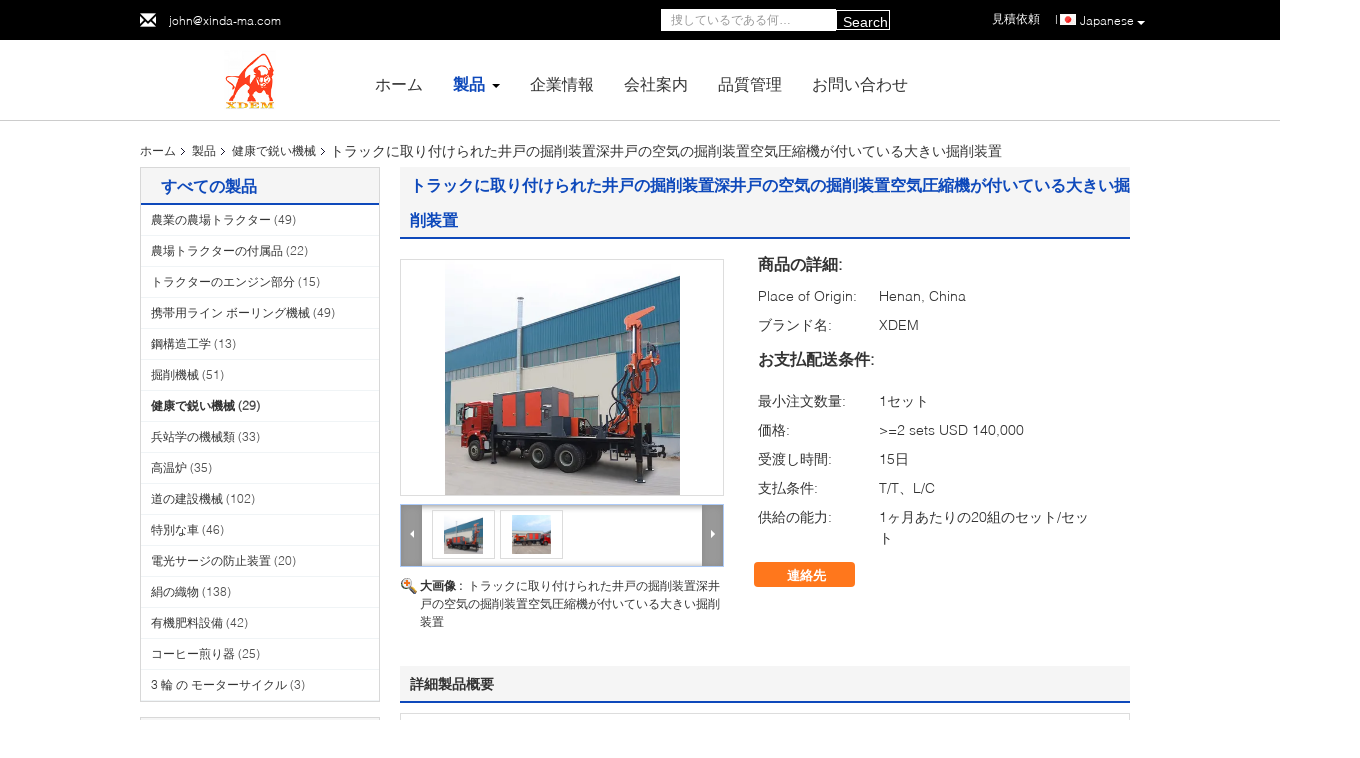

--- FILE ---
content_type: text/html
request_url: https://japanese.agriculture-tractor.com/sale-40216363-truck-mounted-water-well-drilling-rig-deep-well-pneumatic-drilling-rig-large-drilling-rig-with-air-c.html
body_size: 40541
content:

<!DOCTYPE html>
<html lang="ja">
<head>
	<meta charset="utf-8">
	<meta http-equiv="X-UA-Compatible" content="IE=edge">
	<meta name="viewport" content="width=device-width, initial-scale=1">
    <title>トラックに取り付けられた井戸の掘削装置深井戸の空気の掘削装置空気圧縮機が付いている大きい掘削装置</title>
    <meta name="keywords" content="XDEMの健康な訓練機械, 300mmの健康で鋭い機械, 60r/min健康な掘削装置機械, 健康で鋭い機械" />
    <meta name="description" content="高品質 トラックに取り付けられた井戸の掘削装置深井戸の空気の掘削装置空気圧縮機が付いている大きい掘削装置 中国から, 中国の主要製品市場 XDEMの健康な訓練機械 製品, 厳格な品質管理で 300mmの健康で鋭い機械 工場, 高品質を生み出す 60r/min健康な掘削装置機械 製品." />
			<link type='text/css' rel='stylesheet' href='/??/images/global.css,/photo/agriculture-tractor/sitetpl/style/common.css?ver=1733987060' media='all'>
			  <script type='text/javascript' src='/js/jquery.js'></script><meta property="og:title" content="トラックに取り付けられた井戸の掘削装置深井戸の空気の掘削装置空気圧縮機が付いている大きい掘削装置" />
<meta property="og:description" content="高品質 トラックに取り付けられた井戸の掘削装置深井戸の空気の掘削装置空気圧縮機が付いている大きい掘削装置 中国から, 中国の主要製品市場 XDEMの健康な訓練機械 製品, 厳格な品質管理で 300mmの健康で鋭い機械 工場, 高品質を生み出す 60r/min健康な掘削装置機械 製品." />
<meta property="og:type" content="product" />
<meta property="og:availability" content="instock" />
<meta property="og:site_name" content="Nanyang Xinda Electro-Mechanical Co., Ltd." />
<meta property="og:url" content="https://japanese.agriculture-tractor.com/sale-40216363-truck-mounted-water-well-drilling-rig-deep-well-pneumatic-drilling-rig-large-drilling-rig-with-air-c.html" />
<meta property="og:image" content="https://japanese.agriculture-tractor.com/photo/ps156698019-truck_mounted_water_well_drilling_rig_deep_well_pneumatic_drilling_rig_large_drilling_rig_with_air_compressor.jpg" />
<link rel="canonical" href="https://japanese.agriculture-tractor.com/sale-40216363-truck-mounted-water-well-drilling-rig-deep-well-pneumatic-drilling-rig-large-drilling-rig-with-air-c.html" />
<link rel="alternate" href="https://m.japanese.agriculture-tractor.com/sale-40216363-truck-mounted-water-well-drilling-rig-deep-well-pneumatic-drilling-rig-large-drilling-rig-with-air-c.html" media="only screen and (max-width: 640px)" />
<link rel="stylesheet" type="text/css" href="/js/guidefirstcommon.css" />
<link rel="stylesheet" type="text/css" href="/js/guidecommon_99340.css" />
<style type="text/css">
/*<![CDATA[*/
.consent__cookie {position: fixed;top: 0;left: 0;width: 100%;height: 0%;z-index: 100000;}.consent__cookie_bg {position: fixed;top: 0;left: 0;width: 100%;height: 100%;background: #000;opacity: .6;display: none }.consent__cookie_rel {position: fixed;bottom:0;left: 0;width: 100%;background: #fff;display: -webkit-box;display: -ms-flexbox;display: flex;flex-wrap: wrap;padding: 24px 80px;-webkit-box-sizing: border-box;box-sizing: border-box;-webkit-box-pack: justify;-ms-flex-pack: justify;justify-content: space-between;-webkit-transition: all ease-in-out .3s;transition: all ease-in-out .3s }.consent__close {position: absolute;top: 20px;right: 20px;cursor: pointer }.consent__close svg {fill: #777 }.consent__close:hover svg {fill: #000 }.consent__cookie_box {flex: 1;word-break: break-word;}.consent__warm {color: #777;font-size: 16px;margin-bottom: 12px;line-height: 19px }.consent__title {color: #333;font-size: 20px;font-weight: 600;margin-bottom: 12px;line-height: 23px }.consent__itxt {color: #333;font-size: 14px;margin-bottom: 12px;display: -webkit-box;display: -ms-flexbox;display: flex;-webkit-box-align: center;-ms-flex-align: center;align-items: center }.consent__itxt i {display: -webkit-inline-box;display: -ms-inline-flexbox;display: inline-flex;width: 28px;height: 28px;border-radius: 50%;background: #e0f9e9;margin-right: 8px;-webkit-box-align: center;-ms-flex-align: center;align-items: center;-webkit-box-pack: center;-ms-flex-pack: center;justify-content: center }.consent__itxt svg {fill: #3ca860 }.consent__txt {color: #a6a6a6;font-size: 14px;margin-bottom: 8px;line-height: 17px }.consent__btns {display: -webkit-box;display: -ms-flexbox;display: flex;-webkit-box-orient: vertical;-webkit-box-direction: normal;-ms-flex-direction: column;flex-direction: column;-webkit-box-pack: center;-ms-flex-pack: center;justify-content: center;flex-shrink: 0;}.consent__btn {width: 280px;height: 40px;line-height: 40px;text-align: center;background: #3ca860;color: #fff;border-radius: 4px;margin: 8px 0;-webkit-box-sizing: border-box;box-sizing: border-box;cursor: pointer;font-size:14px}.consent__btn:hover {background: #00823b }.consent__btn.empty {color: #3ca860;border: 1px solid #3ca860;background: #fff }.consent__btn.empty:hover {background: #3ca860;color: #fff }.open .consent__cookie_bg {display: block }.open .consent__cookie_rel {bottom: 0 }@media (max-width: 760px) {.consent__btns {width: 100%;align-items: center;}.consent__cookie_rel {padding: 20px 24px }}.consent__cookie.open {display: block;}.consent__cookie {display: none;}
/*]]>*/
</style>
<style type="text/css">
/*<![CDATA[*/
@media only screen and (max-width:640px){.contact_now_dialog .content-wrap .desc{background-image:url(/images/cta_images/bg_s.png) !important}}.contact_now_dialog .content-wrap .content-wrap_header .cta-close{background-image:url(/images/cta_images/sprite.png) !important}.contact_now_dialog .content-wrap .desc{background-image:url(/images/cta_images/bg_l.png) !important}.contact_now_dialog .content-wrap .cta-btn i{background-image:url(/images/cta_images/sprite.png) !important}.contact_now_dialog .content-wrap .head-tip img{content:url(/images/cta_images/cta_contact_now.png) !important}.cusim{background-image:url(/images/imicon/im.svg) !important}.cuswa{background-image:url(/images/imicon/wa.png) !important}.cusall{background-image:url(/images/imicon/allchat.svg) !important}
/*]]>*/
</style>
<script type="text/javascript" src="/js/guidefirstcommon.js"></script>
<script type="text/javascript">
/*<![CDATA[*/
window.isvideotpl = 1;window.detailurl = '/sale-40216363-truck-mounted-water-well-drilling-rig-deep-well-pneumatic-drilling-rig-large-drilling-rig-with-air-c.html';
var colorUrl = '';var isShowGuide = 2;var showGuideColor = 0;var im_appid = 10003;var im_msg="Good day, what product are you looking for?";

var cta_cid = 50389;var use_defaulProductInfo = 1;var cta_pid = 40216363;var test_company = 0;var webim_domain = '';var company_type = 0;var cta_equipment = 'pc'; var setcookie = 'setwebimCookie(89280,40216363,0)'; var whatsapplink = "https://wa.me/8613837786702?text=Hi%2C+I%27m+interested+in+%E3%83%88%E3%83%A9%E3%83%83%E3%82%AF%E3%81%AB%E5%8F%96%E3%82%8A%E4%BB%98%E3%81%91%E3%82%89%E3%82%8C%E3%81%9F%E4%BA%95%E6%88%B8%E3%81%AE%E6%8E%98%E5%89%8A%E8%A3%85%E7%BD%AE%E6%B7%B1%E4%BA%95%E6%88%B8%E3%81%AE%E7%A9%BA%E6%B0%97%E3%81%AE%E6%8E%98%E5%89%8A%E8%A3%85%E7%BD%AE%E7%A9%BA%E6%B0%97%E5%9C%A7%E7%B8%AE%E6%A9%9F%E3%81%8C%E4%BB%98%E3%81%84%E3%81%A6%E3%81%84%E3%82%8B%E5%A4%A7%E3%81%8D%E3%81%84%E6%8E%98%E5%89%8A%E8%A3%85%E7%BD%AE."; function insertMeta(){var str = '<meta name="mobile-web-app-capable" content="yes" /><meta name="viewport" content="width=device-width, initial-scale=1.0" />';document.head.insertAdjacentHTML('beforeend',str);} var element = document.querySelector('a.footer_webim_a[href="/webim/webim_tab.html"]');if (element) {element.parentNode.removeChild(element);}

var colorUrl = '';
var aisearch = 0;
var selfUrl = '';
window.playerReportUrl='/vod/view_count/report';
var query_string = ["Products","Detail"];
var g_tp = '';
var customtplcolor = 99340;
var str_chat = 'チャット';
				var str_call_now = '今すぐ電話する';
var str_chat_now = '今からお話し';
var str_contact1 = '最高 の 価格 を 入手 する';var str_chat_lang='japanese';var str_contact2 = '価格を取得する';var str_contact2 = '最高価格';var str_contact = '連絡先';
window.predomainsub = "";
/*]]>*/
</script>
</head>
<body>
<img src="/logo.gif" style="display:none" alt="logo"/>
<a style="display: none!important;" title="Nanyang Xinda Electro-Mechanical Co., Ltd." class="float-inquiry" href="/contactnow.html" onclick='setinquiryCookie("{\"showproduct\":1,\"pid\":\"40216363\",\"name\":\"\\u30c8\\u30e9\\u30c3\\u30af\\u306b\\u53d6\\u308a\\u4ed8\\u3051\\u3089\\u308c\\u305f\\u4e95\\u6238\\u306e\\u6398\\u524a\\u88c5\\u7f6e\\u6df1\\u4e95\\u6238\\u306e\\u7a7a\\u6c17\\u306e\\u6398\\u524a\\u88c5\\u7f6e\\u7a7a\\u6c17\\u5727\\u7e2e\\u6a5f\\u304c\\u4ed8\\u3044\\u3066\\u3044\\u308b\\u5927\\u304d\\u3044\\u6398\\u524a\\u88c5\\u7f6e\",\"source_url\":\"\\/sale-40216363-truck-mounted-water-well-drilling-rig-deep-well-pneumatic-drilling-rig-large-drilling-rig-with-air-c.html\",\"picurl\":\"\\/photo\\/pd156698019-truck_mounted_water_well_drilling_rig_deep_well_pneumatic_drilling_rig_large_drilling_rig_with_air_compressor.jpg\",\"propertyDetail\":[[\"\\u6761\\u4ef6\",\"\\u65b0\\u3057\\u3044\"],[\"\\u4e2d\\u5fc3\\u306e\\u90e8\\u54c1\\u306e\\u4fdd\\u8a3c:\",\"1\\u5e74\"],[\"\\u30bf\\u30a4\\u30d7\",\"\\u6cb9\\u5727\\u30dc\\u30fc\\u30eb\\u76e4\"],[\"\\u6b21\\u5143\",\"7450\\u00d72496\\u00d72850mm\"]],\"company_name\":null,\"picurl_c\":\"\\/photo\\/pc156698019-truck_mounted_water_well_drilling_rig_deep_well_pneumatic_drilling_rig_large_drilling_rig_with_air_compressor.jpg\",\"price\":\"&gt;=2 sets USD 140,000\",\"username\":\"Richard Fang\",\"viewTime\":\"\\u6700\\u7d42\\u30ed\\u30b0\\u30a4\\u30f3 : 1 \\u6642\\u9593 54 \\u5206\\u524d \\u524d\",\"subject\":\"\\u3069\\u3046\\u304b\\u306e\\u8a73\\u7d30\\u60c5\\u5831\\u3092\\u9001\\u4fe1\\u3059\\u308b\\u30c8\\u30e9\\u30c3\\u30af\\u306b\\u53d6\\u308a\\u4ed8\\u3051\\u3089\\u308c\\u305f\\u4e95\\u6238\\u306e\\u6398\\u524a\\u88c5\\u7f6e\\u6df1\\u4e95\\u6238\\u306e\\u7a7a\\u6c17\\u306e\\u6398\\u524a\\u88c5\\u7f6e\\u7a7a\\u6c17\\u5727\\u7e2e\\u6a5f\\u304c\\u4ed8\\u3044\\u3066\\u3044\\u308b\\u5927\\u304d\\u3044\\u6398\\u524a\\u88c5\\u7f6e\",\"countrycode\":\"\"}");'></a>
<script>
var originProductInfo = '';
var originProductInfo = {"showproduct":1,"pid":"40216363","name":"\u30c8\u30e9\u30c3\u30af\u306b\u53d6\u308a\u4ed8\u3051\u3089\u308c\u305f\u4e95\u6238\u306e\u6398\u524a\u88c5\u7f6e\u6df1\u4e95\u6238\u306e\u7a7a\u6c17\u306e\u6398\u524a\u88c5\u7f6e\u7a7a\u6c17\u5727\u7e2e\u6a5f\u304c\u4ed8\u3044\u3066\u3044\u308b\u5927\u304d\u3044\u6398\u524a\u88c5\u7f6e","source_url":"\/sale-40216363-truck-mounted-water-well-drilling-rig-deep-well-pneumatic-drilling-rig-large-drilling-rig-with-air-c.html","picurl":"\/photo\/pd156698019-truck_mounted_water_well_drilling_rig_deep_well_pneumatic_drilling_rig_large_drilling_rig_with_air_compressor.jpg","propertyDetail":[["\u6761\u4ef6","\u65b0\u3057\u3044"],["\u4e2d\u5fc3\u306e\u90e8\u54c1\u306e\u4fdd\u8a3c:","1\u5e74"],["\u30bf\u30a4\u30d7","\u6cb9\u5727\u30dc\u30fc\u30eb\u76e4"],["\u6b21\u5143","7450\u00d72496\u00d72850mm"]],"company_name":null,"picurl_c":"\/photo\/pc156698019-truck_mounted_water_well_drilling_rig_deep_well_pneumatic_drilling_rig_large_drilling_rig_with_air_compressor.jpg","price":"&gt;=2 sets USD 140,000","username":"Richard Fang","viewTime":"\u6700\u7d42\u30ed\u30b0\u30a4\u30f3 : 1 \u6642\u9593 54 \u5206\u524d \u524d","subject":"\u3053\u3068\u304c\u3067\u304d\u307e\u3059\u304c\u4f9b\u7d66\u30c8\u30e9\u30c3\u30af\u306b\u53d6\u308a\u4ed8\u3051\u3089\u308c\u305f\u4e95\u6238\u306e\u6398\u524a\u88c5\u7f6e\u6df1\u4e95\u6238\u306e\u7a7a\u6c17\u306e\u6398\u524a\u88c5\u7f6e\u7a7a\u6c17\u5727\u7e2e\u6a5f\u304c\u4ed8\u3044\u3066\u3044\u308b\u5927\u304d\u3044\u6398\u524a\u88c5\u7f6e\u79c1\u305f\u3061\u306e\u305f\u3081","countrycode":""};
var save_url = "/contactsave.html";
var update_url = "/updateinquiry.html";
var productInfo = {};
var defaulProductInfo = {};
var myDate = new Date();
var curDate = myDate.getFullYear()+'-'+(parseInt(myDate.getMonth())+1)+'-'+myDate.getDate();
var message = '';
var default_pop = 1;
var leaveMessageDialog = document.getElementsByClassName('leave-message-dialog')[0]; // 获取弹层
var _$$ = function (dom) {
    return document.querySelectorAll(dom);
};
resInfo = originProductInfo;
resInfo['name'] = resInfo['name'] || '';
defaulProductInfo.pid = resInfo['pid'];
defaulProductInfo.productName = resInfo['name'] ?? '';
defaulProductInfo.productInfo = resInfo['propertyDetail'];
defaulProductInfo.productImg = resInfo['picurl_c'];
defaulProductInfo.subject = resInfo['subject'] ?? '';
defaulProductInfo.productImgAlt = resInfo['name'] ?? '';
var inquirypopup_tmp = 1;
var message = '親愛な、'+'\r\n'+"に興味があります"+' '+trim(resInfo['name'])+", タイプ、サイズ、MOQ、素材などの詳細を送っていただけませんか。"+'\r\n'+"ありがとう！"+'\r\n'+"お返事を待って。";
var message_1 = '親愛な、'+'\r\n'+"に興味があります"+' '+trim(resInfo['name'])+", タイプ、サイズ、MOQ、素材などの詳細を送っていただけませんか。"+'\r\n'+"ありがとう！"+'\r\n'+"お返事を待って。";
var message_2 = 'こんにちは、'+'\r\n'+"を探しています"+' '+trim(resInfo['name'])+", 価格、仕様、写真を送ってください。"+'\r\n'+"迅速な対応をお願いいたします。"+'\r\n'+"詳細については、お気軽にお問い合わせください。"+'\r\n'+"どうもありがとう。";
var message_3 = 'こんにちは、'+'\r\n'+trim(resInfo['name'])+' '+"私の期待に応えます。"+'\r\n'+"最安値とその他の製品情報を教えてください。"+'\r\n'+"私のメールで私に連絡してください。"+'\r\n'+"どうもありがとう。";

var message_4 = '親愛な、'+'\r\n'+"あなたのFOB価格はいくらですか"+' '+trim(resInfo['name'])+'?'+'\r\n'+"最も近いポート名はどれですか？"+'\r\n'+"できるだけ早く返信してください。詳細情報を共有することをお勧めします。"+'\r\n'+"よろしく！";
var message_5 = 'こんにちは、'+'\r\n'+"私はあなたにとても興味があります"+' '+trim(resInfo['name'])+'.'+'\r\n'+"商品詳細を送ってください。"+'\r\n'+"迅速な返信をお待ちしております。"+'\r\n'+"お気軽にメールでご連絡ください。"+'\r\n'+"よろしく！";

var message_6 = '親愛な、'+'\r\n'+"あなたの情報を教えてください"+' '+trim(resInfo['name'])+", タイプ、サイズ、素材、そしてもちろん最高の価格など。"+'\r\n'+"迅速な返信をお待ちしております。"+'\r\n'+"ありがとう!";
var message_7 = '親愛な、'+'\r\n'+"供給できますか"+' '+trim(resInfo['name'])+" わたしたちのため？"+'\r\n'+"まず、価格表といくつかの製品の詳細が必要です。"+'\r\n'+"早急にご返信をお待ちしております。"+'\r\n'+"どうもありがとうございました。";
var message_8 = 'こんにちは、'+'\r\n'+"を探しています"+' '+trim(resInfo['name'])+", より詳細な製品情報を教えてください。"+'\r\n'+"私はあなたの返事を楽しみにしています。"+'\r\n'+"ありがとう!";
var message_9 = 'こんにちは、'+'\r\n'+"きみの"+' '+trim(resInfo['name'])+" 私の要件を非常によく満たしています。"+'\r\n'+"価格、仕様を送ってください、同様のモデルでOKです。"+'\r\n'+"お気軽にご相談ください。"+'\r\n'+"ありがとう！";
var message_10 = '親愛な、'+'\r\n'+"の詳細と見積もりについてもっと知りたい"+' '+trim(resInfo['name'])+'.'+'\r\n'+"自由に連絡してください。"+'\r\n'+"よろしく！";

var r = getRandom(1,10);

defaulProductInfo.message = eval("message_"+r);
    defaulProductInfo.message = eval("message_"+r);
        var mytAjax = {

    post: function(url, data, fn) {
        var xhr = new XMLHttpRequest();
        xhr.open("POST", url, true);
        xhr.setRequestHeader("Content-Type", "application/x-www-form-urlencoded;charset=UTF-8");
        xhr.setRequestHeader("X-Requested-With", "XMLHttpRequest");
        xhr.setRequestHeader('Content-Type','text/plain;charset=UTF-8');
        xhr.onreadystatechange = function() {
            if(xhr.readyState == 4 && (xhr.status == 200 || xhr.status == 304)) {
                fn.call(this, xhr.responseText);
            }
        };
        xhr.send(data);
    },

    postform: function(url, data, fn) {
        var xhr = new XMLHttpRequest();
        xhr.open("POST", url, true);
        xhr.setRequestHeader("X-Requested-With", "XMLHttpRequest");
        xhr.onreadystatechange = function() {
            if(xhr.readyState == 4 && (xhr.status == 200 || xhr.status == 304)) {
                fn.call(this, xhr.responseText);
            }
        };
        xhr.send(data);
    }
};
/*window.onload = function(){
    leaveMessageDialog = document.getElementsByClassName('leave-message-dialog')[0];
    if (window.localStorage.recordDialogStatus=='undefined' || (window.localStorage.recordDialogStatus!='undefined' && window.localStorage.recordDialogStatus != curDate)) {
        setTimeout(function(){
            if(parseInt(inquirypopup_tmp%10) == 1){
                creatDialog(defaulProductInfo, 1);
            }
        }, 6000);
    }
};*/
function trim(str)
{
    str = str.replace(/(^\s*)/g,"");
    return str.replace(/(\s*$)/g,"");
};
function getRandom(m,n){
    var num = Math.floor(Math.random()*(m - n) + n);
    return num;
};
function strBtn(param) {

    var starattextarea = document.getElementById("textareamessage").value.length;
    var email = document.getElementById("startEmail").value;

    var default_tip = document.querySelectorAll(".watermark_container").length;
    if (20 < starattextarea && starattextarea < 3000) {
        if(default_tip>0){
            document.getElementById("textareamessage1").parentNode.parentNode.nextElementSibling.style.display = "none";
        }else{
            document.getElementById("textareamessage1").parentNode.nextElementSibling.style.display = "none";
        }

    } else {
        if(default_tip>0){
            document.getElementById("textareamessage1").parentNode.parentNode.nextElementSibling.style.display = "block";
        }else{
            document.getElementById("textareamessage1").parentNode.nextElementSibling.style.display = "block";
        }

        return;
    }

    // var re = /^([a-zA-Z0-9_-])+@([a-zA-Z0-9_-])+\.([a-zA-Z0-9_-])+/i;/*邮箱不区分大小写*/
    var re = /^[a-zA-Z0-9][\w-]*(\.?[\w-]+)*@[a-zA-Z0-9-]+(\.[a-zA-Z0-9]+)+$/i;
    if (!re.test(email)) {
        document.getElementById("startEmail").nextElementSibling.style.display = "block";
        return;
    } else {
        document.getElementById("startEmail").nextElementSibling.style.display = "none";
    }

    var subject = document.getElementById("pop_subject").value;
    var pid = document.getElementById("pop_pid").value;
    var message = document.getElementById("textareamessage").value;
    var sender_email = document.getElementById("startEmail").value;
    var tel = '';
    if (document.getElementById("tel0") != undefined && document.getElementById("tel0") != '')
        tel = document.getElementById("tel0").value;
    var form_serialize = '&tel='+tel;

    form_serialize = form_serialize.replace(/\+/g, "%2B");
    mytAjax.post(save_url,"pid="+pid+"&subject="+subject+"&email="+sender_email+"&message="+(message)+form_serialize,function(res){
        var mes = JSON.parse(res);
        if(mes.status == 200){
            var iid = mes.iid;
            document.getElementById("pop_iid").value = iid;
            document.getElementById("pop_uuid").value = mes.uuid;

            if(typeof gtag_report_conversion === "function"){
                gtag_report_conversion();//执行统计js代码
            }
            if(typeof fbq === "function"){
                fbq('track','Purchase');//执行统计js代码
            }
        }
    });
    for (var index = 0; index < document.querySelectorAll(".dialog-content-pql").length; index++) {
        document.querySelectorAll(".dialog-content-pql")[index].style.display = "none";
    };
    $('#idphonepql').val(tel);
    document.getElementById("dialog-content-pql-id").style.display = "block";
    ;
};
function twoBtnOk(param) {

    var selectgender = document.getElementById("Mr").innerHTML;
    var iid = document.getElementById("pop_iid").value;
    var sendername = document.getElementById("idnamepql").value;
    var senderphone = document.getElementById("idphonepql").value;
    var sendercname = document.getElementById("idcompanypql").value;
    var uuid = document.getElementById("pop_uuid").value;
    var gender = 2;
    if(selectgender == 'Mr.') gender = 0;
    if(selectgender == 'Mrs.') gender = 1;
    var pid = document.getElementById("pop_pid").value;
    var form_serialize = '';

        form_serialize = form_serialize.replace(/\+/g, "%2B");

    mytAjax.post(update_url,"iid="+iid+"&gender="+gender+"&uuid="+uuid+"&name="+(sendername)+"&tel="+(senderphone)+"&company="+(sendercname)+form_serialize,function(res){});

    for (var index = 0; index < document.querySelectorAll(".dialog-content-pql").length; index++) {
        document.querySelectorAll(".dialog-content-pql")[index].style.display = "none";
    };
    document.getElementById("dialog-content-pql-ok").style.display = "block";

};
function toCheckMust(name) {
    $('#'+name+'error').hide();
}
function handClidk(param) {
    var starattextarea = document.getElementById("textareamessage1").value.length;
    var email = document.getElementById("startEmail1").value;
    var default_tip = document.querySelectorAll(".watermark_container").length;
    if (20 < starattextarea && starattextarea < 3000) {
        if(default_tip>0){
            document.getElementById("textareamessage1").parentNode.parentNode.nextElementSibling.style.display = "none";
        }else{
            document.getElementById("textareamessage1").parentNode.nextElementSibling.style.display = "none";
        }

    } else {
        if(default_tip>0){
            document.getElementById("textareamessage1").parentNode.parentNode.nextElementSibling.style.display = "block";
        }else{
            document.getElementById("textareamessage1").parentNode.nextElementSibling.style.display = "block";
        }

        return;
    }

    // var re = /^([a-zA-Z0-9_-])+@([a-zA-Z0-9_-])+\.([a-zA-Z0-9_-])+/i;
    var re = /^[a-zA-Z0-9][\w-]*(\.?[\w-]+)*@[a-zA-Z0-9-]+(\.[a-zA-Z0-9]+)+$/i;
    if (!re.test(email)) {
        document.getElementById("startEmail1").nextElementSibling.style.display = "block";
        return;
    } else {
        document.getElementById("startEmail1").nextElementSibling.style.display = "none";
    }

    var subject = document.getElementById("pop_subject").value;
    var pid = document.getElementById("pop_pid").value;
    var message = document.getElementById("textareamessage1").value;
    var sender_email = document.getElementById("startEmail1").value;
    var form_serialize = tel = '';
    if (document.getElementById("tel1") != undefined && document.getElementById("tel1") != '')
        tel = document.getElementById("tel1").value;
        mytAjax.post(save_url,"email="+sender_email+"&tel="+tel+"&pid="+pid+"&message="+message+"&subject="+subject+form_serialize,function(res){

        var mes = JSON.parse(res);
        if(mes.status == 200){
            var iid = mes.iid;
            document.getElementById("pop_iid").value = iid;
            document.getElementById("pop_uuid").value = mes.uuid;
            if(typeof gtag_report_conversion === "function"){
                gtag_report_conversion();//执行统计js代码
            }
        }

    });
    for (var index = 0; index < document.querySelectorAll(".dialog-content-pql").length; index++) {
        document.querySelectorAll(".dialog-content-pql")[index].style.display = "none";
    };
    $('#idphonepql').val(tel);
    document.getElementById("dialog-content-pql-id").style.display = "block";

};
window.addEventListener('load', function () {
    $('.checkbox-wrap label').each(function(){
        if($(this).find('input').prop('checked')){
            $(this).addClass('on')
        }else {
            $(this).removeClass('on')
        }
    })
    $(document).on('click', '.checkbox-wrap label' , function(ev){
        if (ev.target.tagName.toUpperCase() != 'INPUT') {
            $(this).toggleClass('on')
        }
    })
})

function hand_video(pdata) {
    data = JSON.parse(pdata);
    productInfo.productName = data.productName;
    productInfo.productInfo = data.productInfo;
    productInfo.productImg = data.productImg;
    productInfo.subject = data.subject;

    var message = '親愛な、'+'\r\n'+"に興味があります"+' '+trim(data.productName)+", タイプ、サイズ、数量、素材などの詳細を送っていただけませんか。"+'\r\n'+"ありがとう！"+'\r\n'+"お返事を待って。";

    var message = '親愛な、'+'\r\n'+"に興味があります"+' '+trim(data.productName)+", タイプ、サイズ、MOQ、素材などの詳細を送っていただけませんか。"+'\r\n'+"ありがとう！"+'\r\n'+"お返事を待って。";
    var message_1 = '親愛な、'+'\r\n'+"に興味があります"+' '+trim(data.productName)+", タイプ、サイズ、MOQ、素材などの詳細を送っていただけませんか。"+'\r\n'+"ありがとう！"+'\r\n'+"お返事を待って。";
    var message_2 = 'こんにちは、'+'\r\n'+"を探しています"+' '+trim(data.productName)+", 価格、仕様、写真を送ってください。"+'\r\n'+"迅速な対応をお願いいたします。"+'\r\n'+"詳細については、お気軽にお問い合わせください。"+'\r\n'+"どうもありがとう。";
    var message_3 = 'こんにちは、'+'\r\n'+trim(data.productName)+' '+"私の期待に応えます。"+'\r\n'+"最安値とその他の製品情報を教えてください。"+'\r\n'+"私のメールで私に連絡してください。"+'\r\n'+"どうもありがとう。";

    var message_4 = '親愛な、'+'\r\n'+"あなたのFOB価格はいくらですか"+' '+trim(data.productName)+'?'+'\r\n'+"最も近いポート名はどれですか？"+'\r\n'+"できるだけ早く返信してください。詳細情報を共有することをお勧めします。"+'\r\n'+"よろしく！";
    var message_5 = 'こんにちは、'+'\r\n'+"私はあなたにとても興味があります"+' '+trim(data.productName)+'.'+'\r\n'+"商品詳細を送ってください。"+'\r\n'+"迅速な返信をお待ちしております。"+'\r\n'+"お気軽にメールでご連絡ください。"+'\r\n'+"よろしく！";

    var message_6 = '親愛な、'+'\r\n'+"あなたの情報を教えてください"+' '+trim(data.productName)+", タイプ、サイズ、素材、そしてもちろん最高の価格など。"+'\r\n'+"迅速な返信をお待ちしております。"+'\r\n'+"ありがとう!";
    var message_7 = '親愛な、'+'\r\n'+"供給できますか"+' '+trim(data.productName)+" わたしたちのため？"+'\r\n'+"まず、価格表といくつかの製品の詳細が必要です。"+'\r\n'+"早急にご返信をお待ちしております。"+'\r\n'+"どうもありがとうございました。";
    var message_8 = 'こんにちは、'+'\r\n'+"を探しています"+' '+trim(data.productName)+", より詳細な製品情報を教えてください。"+'\r\n'+"私はあなたの返事を楽しみにしています。"+'\r\n'+"ありがとう!";
    var message_9 = 'こんにちは、'+'\r\n'+"きみの"+' '+trim(data.productName)+" 私の要件を非常によく満たしています。"+'\r\n'+"価格、仕様を送ってください、同様のモデルでOKです。"+'\r\n'+"お気軽にご相談ください。"+'\r\n'+"ありがとう！";
    var message_10 = '親愛な、'+'\r\n'+"の詳細と見積もりについてもっと知りたい"+' '+trim(data.productName)+'.'+'\r\n'+"自由に連絡してください。"+'\r\n'+"よろしく！";

    var r = getRandom(1,10);

    productInfo.message = eval("message_"+r);
            if(parseInt(inquirypopup_tmp/10) == 1){
        productInfo.message = "";
    }
    productInfo.pid = data.pid;
    creatDialog(productInfo, 2);
};

function handDialog(pdata) {
    data = JSON.parse(pdata);
    productInfo.productName = data.productName;
    productInfo.productInfo = data.productInfo;
    productInfo.productImg = data.productImg;
    productInfo.subject = data.subject;

    var message = '親愛な、'+'\r\n'+"に興味があります"+' '+trim(data.productName)+", タイプ、サイズ、数量、素材などの詳細を送っていただけませんか。"+'\r\n'+"ありがとう！"+'\r\n'+"お返事を待って。";

    var message = '親愛な、'+'\r\n'+"に興味があります"+' '+trim(data.productName)+", タイプ、サイズ、MOQ、素材などの詳細を送っていただけませんか。"+'\r\n'+"ありがとう！"+'\r\n'+"お返事を待って。";
    var message_1 = '親愛な、'+'\r\n'+"に興味があります"+' '+trim(data.productName)+", タイプ、サイズ、MOQ、素材などの詳細を送っていただけませんか。"+'\r\n'+"ありがとう！"+'\r\n'+"お返事を待って。";
    var message_2 = 'こんにちは、'+'\r\n'+"を探しています"+' '+trim(data.productName)+", 価格、仕様、写真を送ってください。"+'\r\n'+"迅速な対応をお願いいたします。"+'\r\n'+"詳細については、お気軽にお問い合わせください。"+'\r\n'+"どうもありがとう。";
    var message_3 = 'こんにちは、'+'\r\n'+trim(data.productName)+' '+"私の期待に応えます。"+'\r\n'+"最安値とその他の製品情報を教えてください。"+'\r\n'+"私のメールで私に連絡してください。"+'\r\n'+"どうもありがとう。";

    var message_4 = '親愛な、'+'\r\n'+"あなたのFOB価格はいくらですか"+' '+trim(data.productName)+'?'+'\r\n'+"最も近いポート名はどれですか？"+'\r\n'+"できるだけ早く返信してください。詳細情報を共有することをお勧めします。"+'\r\n'+"よろしく！";
    var message_5 = 'こんにちは、'+'\r\n'+"私はあなたにとても興味があります"+' '+trim(data.productName)+'.'+'\r\n'+"商品詳細を送ってください。"+'\r\n'+"迅速な返信をお待ちしております。"+'\r\n'+"お気軽にメールでご連絡ください。"+'\r\n'+"よろしく！";

    var message_6 = '親愛な、'+'\r\n'+"あなたの情報を教えてください"+' '+trim(data.productName)+", タイプ、サイズ、素材、そしてもちろん最高の価格など。"+'\r\n'+"迅速な返信をお待ちしております。"+'\r\n'+"ありがとう!";
    var message_7 = '親愛な、'+'\r\n'+"供給できますか"+' '+trim(data.productName)+" わたしたちのため？"+'\r\n'+"まず、価格表といくつかの製品の詳細が必要です。"+'\r\n'+"早急にご返信をお待ちしております。"+'\r\n'+"どうもありがとうございました。";
    var message_8 = 'こんにちは、'+'\r\n'+"を探しています"+' '+trim(data.productName)+", より詳細な製品情報を教えてください。"+'\r\n'+"私はあなたの返事を楽しみにしています。"+'\r\n'+"ありがとう!";
    var message_9 = 'こんにちは、'+'\r\n'+"きみの"+' '+trim(data.productName)+" 私の要件を非常によく満たしています。"+'\r\n'+"価格、仕様を送ってください、同様のモデルでOKです。"+'\r\n'+"お気軽にご相談ください。"+'\r\n'+"ありがとう！";
    var message_10 = '親愛な、'+'\r\n'+"の詳細と見積もりについてもっと知りたい"+' '+trim(data.productName)+'.'+'\r\n'+"自由に連絡してください。"+'\r\n'+"よろしく！";

    var r = getRandom(1,10);
    productInfo.message = eval("message_"+r);
            if(parseInt(inquirypopup_tmp/10) == 1){
        productInfo.message = "";
    }
    productInfo.pid = data.pid;
    creatDialog(productInfo, 2);
};

function closepql(param) {

    leaveMessageDialog.style.display = 'none';
};

function closepql2(param) {

    for (var index = 0; index < document.querySelectorAll(".dialog-content-pql").length; index++) {
        document.querySelectorAll(".dialog-content-pql")[index].style.display = "none";
    };
    document.getElementById("dialog-content-pql-ok").style.display = "block";
};

function decodeHtmlEntities(str) {
    var tempElement = document.createElement('div');
    tempElement.innerHTML = str;
    return tempElement.textContent || tempElement.innerText || '';
}

function initProduct(productInfo,type){

    productInfo.productName = decodeHtmlEntities(productInfo.productName);
    productInfo.message = decodeHtmlEntities(productInfo.message);

    leaveMessageDialog = document.getElementsByClassName('leave-message-dialog')[0];
    leaveMessageDialog.style.display = "block";
    if(type == 3){
        var popinquiryemail = document.getElementById("popinquiryemail").value;
        _$$("#startEmail1")[0].value = popinquiryemail;
    }else{
        _$$("#startEmail1")[0].value = "";
    }
    _$$("#startEmail")[0].value = "";
    _$$("#idnamepql")[0].value = "";
    _$$("#idphonepql")[0].value = "";
    _$$("#idcompanypql")[0].value = "";

    _$$("#pop_pid")[0].value = productInfo.pid;
    _$$("#pop_subject")[0].value = productInfo.subject;
    
    if(parseInt(inquirypopup_tmp/10) == 1){
        productInfo.message = "";
    }

    _$$("#textareamessage1")[0].value = productInfo.message;
    _$$("#textareamessage")[0].value = productInfo.message;

    _$$("#dialog-content-pql-id .titlep")[0].innerHTML = productInfo.productName;
    _$$("#dialog-content-pql-id img")[0].setAttribute("src", productInfo.productImg);
    _$$("#dialog-content-pql-id img")[0].setAttribute("alt", productInfo.productImgAlt);

    _$$("#dialog-content-pql-id-hand img")[0].setAttribute("src", productInfo.productImg);
    _$$("#dialog-content-pql-id-hand img")[0].setAttribute("alt", productInfo.productImgAlt);
    _$$("#dialog-content-pql-id-hand .titlep")[0].innerHTML = productInfo.productName;

    if (productInfo.productInfo.length > 0) {
        var ul2, ul;
        ul = document.createElement("ul");
        for (var index = 0; index < productInfo.productInfo.length; index++) {
            var el = productInfo.productInfo[index];
            var li = document.createElement("li");
            var span1 = document.createElement("span");
            span1.innerHTML = el[0] + ":";
            var span2 = document.createElement("span");
            span2.innerHTML = el[1];
            li.appendChild(span1);
            li.appendChild(span2);
            ul.appendChild(li);

        }
        ul2 = ul.cloneNode(true);
        if (type === 1) {
            _$$("#dialog-content-pql-id .left")[0].replaceChild(ul, _$$("#dialog-content-pql-id .left ul")[0]);
        } else {
            _$$("#dialog-content-pql-id-hand .left")[0].replaceChild(ul2, _$$("#dialog-content-pql-id-hand .left ul")[0]);
            _$$("#dialog-content-pql-id .left")[0].replaceChild(ul, _$$("#dialog-content-pql-id .left ul")[0]);
        }
    };
    for (var index = 0; index < _$$("#dialog-content-pql-id .right ul li").length; index++) {
        _$$("#dialog-content-pql-id .right ul li")[index].addEventListener("click", function (params) {
            _$$("#dialog-content-pql-id .right #Mr")[0].innerHTML = this.innerHTML
        }, false)

    };

};
function closeInquiryCreateDialog() {
    document.getElementById("xuanpan_dialog_box_pql").style.display = "none";
};
function showInquiryCreateDialog() {
    document.getElementById("xuanpan_dialog_box_pql").style.display = "block";
};
function submitPopInquiry(){
    var message = document.getElementById("inquiry_message").value;
    var email = document.getElementById("inquiry_email").value;
    var subject = defaulProductInfo.subject;
    var pid = defaulProductInfo.pid;
    if (email === undefined) {
        showInquiryCreateDialog();
        document.getElementById("inquiry_email").style.border = "1px solid red";
        return false;
    };
    if (message === undefined) {
        showInquiryCreateDialog();
        document.getElementById("inquiry_message").style.border = "1px solid red";
        return false;
    };
    if (email.search(/^\w+((-\w+)|(\.\w+))*\@[A-Za-z0-9]+((\.|-)[A-Za-z0-9]+)*\.[A-Za-z0-9]+$/) == -1) {
        document.getElementById("inquiry_email").style.border= "1px solid red";
        showInquiryCreateDialog();
        return false;
    } else {
        document.getElementById("inquiry_email").style.border= "";
    };
    if (message.length < 20 || message.length >3000) {
        showInquiryCreateDialog();
        document.getElementById("inquiry_message").style.border = "1px solid red";
        return false;
    } else {
        document.getElementById("inquiry_message").style.border = "";
    };
    var tel = '';
    if (document.getElementById("tel") != undefined && document.getElementById("tel") != '')
        tel = document.getElementById("tel").value;

    mytAjax.post(save_url,"pid="+pid+"&subject="+subject+"&email="+email+"&message="+(message)+'&tel='+tel,function(res){
        var mes = JSON.parse(res);
        if(mes.status == 200){
            var iid = mes.iid;
            document.getElementById("pop_iid").value = iid;
            document.getElementById("pop_uuid").value = mes.uuid;

        }
    });
    initProduct(defaulProductInfo);
    for (var index = 0; index < document.querySelectorAll(".dialog-content-pql").length; index++) {
        document.querySelectorAll(".dialog-content-pql")[index].style.display = "none";
    };
    $('#idphonepql').val(tel);
    document.getElementById("dialog-content-pql-id").style.display = "block";

};

//带附件上传
function submitPopInquiryfile(email_id,message_id,check_sort,name_id,phone_id,company_id,attachments){

    if(typeof(check_sort) == 'undefined'){
        check_sort = 0;
    }
    var message = document.getElementById(message_id).value;
    var email = document.getElementById(email_id).value;
    var attachments = document.getElementById(attachments).value;
    if(typeof(name_id) !== 'undefined' && name_id != ""){
        var name  = document.getElementById(name_id).value;
    }
    if(typeof(phone_id) !== 'undefined' && phone_id != ""){
        var phone = document.getElementById(phone_id).value;
    }
    if(typeof(company_id) !== 'undefined' && company_id != ""){
        var company = document.getElementById(company_id).value;
    }
    var subject = defaulProductInfo.subject;
    var pid = defaulProductInfo.pid;

    if(check_sort == 0){
        if (email === undefined) {
            showInquiryCreateDialog();
            document.getElementById(email_id).style.border = "1px solid red";
            return false;
        };
        if (message === undefined) {
            showInquiryCreateDialog();
            document.getElementById(message_id).style.border = "1px solid red";
            return false;
        };

        if (email.search(/^\w+((-\w+)|(\.\w+))*\@[A-Za-z0-9]+((\.|-)[A-Za-z0-9]+)*\.[A-Za-z0-9]+$/) == -1) {
            document.getElementById(email_id).style.border= "1px solid red";
            showInquiryCreateDialog();
            return false;
        } else {
            document.getElementById(email_id).style.border= "";
        };
        if (message.length < 20 || message.length >3000) {
            showInquiryCreateDialog();
            document.getElementById(message_id).style.border = "1px solid red";
            return false;
        } else {
            document.getElementById(message_id).style.border = "";
        };
    }else{

        if (message === undefined) {
            showInquiryCreateDialog();
            document.getElementById(message_id).style.border = "1px solid red";
            return false;
        };

        if (email === undefined) {
            showInquiryCreateDialog();
            document.getElementById(email_id).style.border = "1px solid red";
            return false;
        };

        if (message.length < 20 || message.length >3000) {
            showInquiryCreateDialog();
            document.getElementById(message_id).style.border = "1px solid red";
            return false;
        } else {
            document.getElementById(message_id).style.border = "";
        };

        if (email.search(/^\w+((-\w+)|(\.\w+))*\@[A-Za-z0-9]+((\.|-)[A-Za-z0-9]+)*\.[A-Za-z0-9]+$/) == -1) {
            document.getElementById(email_id).style.border= "1px solid red";
            showInquiryCreateDialog();
            return false;
        } else {
            document.getElementById(email_id).style.border= "";
        };

    };

    mytAjax.post(save_url,"pid="+pid+"&subject="+subject+"&email="+email+"&message="+message+"&company="+company+"&attachments="+attachments,function(res){
        var mes = JSON.parse(res);
        if(mes.status == 200){
            var iid = mes.iid;
            document.getElementById("pop_iid").value = iid;
            document.getElementById("pop_uuid").value = mes.uuid;

            if(typeof gtag_report_conversion === "function"){
                gtag_report_conversion();//执行统计js代码
            }
            if(typeof fbq === "function"){
                fbq('track','Purchase');//执行统计js代码
            }
        }
    });
    initProduct(defaulProductInfo);

    if(name !== undefined && name != ""){
        _$$("#idnamepql")[0].value = name;
    }

    if(phone !== undefined && phone != ""){
        _$$("#idphonepql")[0].value = phone;
    }

    if(company !== undefined && company != ""){
        _$$("#idcompanypql")[0].value = company;
    }

    for (var index = 0; index < document.querySelectorAll(".dialog-content-pql").length; index++) {
        document.querySelectorAll(".dialog-content-pql")[index].style.display = "none";
    };
    document.getElementById("dialog-content-pql-id").style.display = "block";

};
function submitPopInquiryByParam(email_id,message_id,check_sort,name_id,phone_id,company_id){

    if(typeof(check_sort) == 'undefined'){
        check_sort = 0;
    }

    var senderphone = '';
    var message = document.getElementById(message_id).value;
    var email = document.getElementById(email_id).value;
    if(typeof(name_id) !== 'undefined' && name_id != ""){
        var name  = document.getElementById(name_id).value;
    }
    if(typeof(phone_id) !== 'undefined' && phone_id != ""){
        var phone = document.getElementById(phone_id).value;
        senderphone = phone;
    }
    if(typeof(company_id) !== 'undefined' && company_id != ""){
        var company = document.getElementById(company_id).value;
    }
    var subject = defaulProductInfo.subject;
    var pid = defaulProductInfo.pid;

    if(check_sort == 0){
        if (email === undefined) {
            showInquiryCreateDialog();
            document.getElementById(email_id).style.border = "1px solid red";
            return false;
        };
        if (message === undefined) {
            showInquiryCreateDialog();
            document.getElementById(message_id).style.border = "1px solid red";
            return false;
        };

        if (email.search(/^\w+((-\w+)|(\.\w+))*\@[A-Za-z0-9]+((\.|-)[A-Za-z0-9]+)*\.[A-Za-z0-9]+$/) == -1) {
            document.getElementById(email_id).style.border= "1px solid red";
            showInquiryCreateDialog();
            return false;
        } else {
            document.getElementById(email_id).style.border= "";
        };
        if (message.length < 20 || message.length >3000) {
            showInquiryCreateDialog();
            document.getElementById(message_id).style.border = "1px solid red";
            return false;
        } else {
            document.getElementById(message_id).style.border = "";
        };
    }else{

        if (message === undefined) {
            showInquiryCreateDialog();
            document.getElementById(message_id).style.border = "1px solid red";
            return false;
        };

        if (email === undefined) {
            showInquiryCreateDialog();
            document.getElementById(email_id).style.border = "1px solid red";
            return false;
        };

        if (message.length < 20 || message.length >3000) {
            showInquiryCreateDialog();
            document.getElementById(message_id).style.border = "1px solid red";
            return false;
        } else {
            document.getElementById(message_id).style.border = "";
        };

        if (email.search(/^\w+((-\w+)|(\.\w+))*\@[A-Za-z0-9]+((\.|-)[A-Za-z0-9]+)*\.[A-Za-z0-9]+$/) == -1) {
            document.getElementById(email_id).style.border= "1px solid red";
            showInquiryCreateDialog();
            return false;
        } else {
            document.getElementById(email_id).style.border= "";
        };

    };

    var productsku = "";
    if($("#product_sku").length > 0){
        productsku = $("#product_sku").html();
    }

    mytAjax.post(save_url,"tel="+senderphone+"&pid="+pid+"&subject="+subject+"&email="+email+"&message="+message+"&messagesku="+encodeURI(productsku),function(res){
        var mes = JSON.parse(res);
        if(mes.status == 200){
            var iid = mes.iid;
            document.getElementById("pop_iid").value = iid;
            document.getElementById("pop_uuid").value = mes.uuid;

            if(typeof gtag_report_conversion === "function"){
                gtag_report_conversion();//执行统计js代码
            }
            if(typeof fbq === "function"){
                fbq('track','Purchase');//执行统计js代码
            }
        }
    });
    initProduct(defaulProductInfo);

    if(name !== undefined && name != ""){
        _$$("#idnamepql")[0].value = name;
    }

    if(phone !== undefined && phone != ""){
        _$$("#idphonepql")[0].value = phone;
    }

    if(company !== undefined && company != ""){
        _$$("#idcompanypql")[0].value = company;
    }

    for (var index = 0; index < document.querySelectorAll(".dialog-content-pql").length; index++) {
        document.querySelectorAll(".dialog-content-pql")[index].style.display = "none";

    };
    document.getElementById("dialog-content-pql-id").style.display = "block";

};

function creat_videoDialog(productInfo, type) {

    if(type == 1){
        if(default_pop != 1){
            return false;
        }
        window.localStorage.recordDialogStatus = curDate;
    }else{
        default_pop = 0;
    }
    initProduct(productInfo, type);
    if (type === 1) {
        // 自动弹出
        for (var index = 0; index < document.querySelectorAll(".dialog-content-pql").length; index++) {

            document.querySelectorAll(".dialog-content-pql")[index].style.display = "none";
        };
        document.getElementById("dialog-content-pql").style.display = "block";
    } else {
        // 手动弹出
        for (var index = 0; index < document.querySelectorAll(".dialog-content-pql").length; index++) {
            document.querySelectorAll(".dialog-content-pql")[index].style.display = "none";
        };
        document.getElementById("dialog-content-pql-id-hand").style.display = "block";
    }
}

function creatDialog(productInfo, type) {

    if(type == 1){
        if(default_pop != 1){
            return false;
        }
        window.localStorage.recordDialogStatus = curDate;
    }else{
        default_pop = 0;
    }
    initProduct(productInfo, type);
    if (type === 1) {
        // 自动弹出
        for (var index = 0; index < document.querySelectorAll(".dialog-content-pql").length; index++) {

            document.querySelectorAll(".dialog-content-pql")[index].style.display = "none";
        };
        document.getElementById("dialog-content-pql").style.display = "block";
    } else {
        // 手动弹出
        for (var index = 0; index < document.querySelectorAll(".dialog-content-pql").length; index++) {
            document.querySelectorAll(".dialog-content-pql")[index].style.display = "none";
        };
        document.getElementById("dialog-content-pql-id-hand").style.display = "block";
    }
}

//带邮箱信息打开询盘框 emailtype=1表示带入邮箱
function openDialog(emailtype){
    var type = 2;//不带入邮箱，手动弹出
    if(emailtype == 1){
        var popinquiryemail = document.getElementById("popinquiryemail").value;
        // var re = /^([a-zA-Z0-9_-])+@([a-zA-Z0-9_-])+\.([a-zA-Z0-9_-])+/i;
        var re = /^[a-zA-Z0-9][\w-]*(\.?[\w-]+)*@[a-zA-Z0-9-]+(\.[a-zA-Z0-9]+)+$/i;
        if (!re.test(popinquiryemail)) {
            //前端提示样式;
            showInquiryCreateDialog();
            document.getElementById("popinquiryemail").style.border = "1px solid red";
            return false;
        } else {
            //前端提示样式;
        }
        var type = 3;
    }
    creatDialog(defaulProductInfo,type);
}

//上传附件
function inquiryUploadFile(){
    var fileObj = document.querySelector("#fileId").files[0];
    //构建表单数据
    var formData = new FormData();
    var filesize = fileObj.size;
    if(filesize > 10485760 || filesize == 0) {
        document.getElementById("filetips").style.display = "block";
        return false;
    }else {
        document.getElementById("filetips").style.display = "none";
    }
    formData.append('popinquiryfile', fileObj);
    document.getElementById("quotefileform").reset();
    var save_url = "/inquiryuploadfile.html";
    mytAjax.postform(save_url,formData,function(res){
        var mes = JSON.parse(res);
        if(mes.status == 200){
            document.getElementById("uploader-file-info").innerHTML = document.getElementById("uploader-file-info").innerHTML + "<span class=op>"+mes.attfile.name+"<a class=delatt id=att"+mes.attfile.id+" onclick=delatt("+mes.attfile.id+");>Delete</a></span>";
            var nowattachs = document.getElementById("attachments").value;
            if( nowattachs !== ""){
                var attachs = JSON.parse(nowattachs);
                attachs[mes.attfile.id] = mes.attfile;
            }else{
                var attachs = {};
                attachs[mes.attfile.id] = mes.attfile;
            }
            document.getElementById("attachments").value = JSON.stringify(attachs);
        }
    });
}
//附件删除
function delatt(attid)
{
    var nowattachs = document.getElementById("attachments").value;
    if( nowattachs !== ""){
        var attachs = JSON.parse(nowattachs);
        if(attachs[attid] == ""){
            return false;
        }
        var formData = new FormData();
        var delfile = attachs[attid]['filename'];
        var save_url = "/inquirydelfile.html";
        if(delfile != "") {
            formData.append('delfile', delfile);
            mytAjax.postform(save_url, formData, function (res) {
                if(res !== "") {
                    var mes = JSON.parse(res);
                    if (mes.status == 200) {
                        delete attachs[attid];
                        document.getElementById("attachments").value = JSON.stringify(attachs);
                        var s = document.getElementById("att"+attid);
                        s.parentNode.remove();
                    }
                }
            });
        }
    }else{
        return false;
    }
}

</script>
<div class="leave-message-dialog" style="display: none">
<style>
    .leave-message-dialog .close:before, .leave-message-dialog .close:after{
        content:initial;
    }
</style>
<div class="dialog-content-pql" id="dialog-content-pql" style="display: none">
    <span class="close" onclick="closepql()"><img src="/images/close.png" alt="close"></span>
    <div class="title">
        <p class="firstp-pql">メッセージ</p>
        <p class="lastp-pql">折り返しご連絡いたします！</p>
    </div>
    <div class="form">
        <div class="textarea">
            <textarea style='font-family: robot;'  name="" id="textareamessage" cols="30" rows="10" style="margin-bottom:14px;width:100%"
                placeholder="あなたの照会の細部を入れなさい。"></textarea>
        </div>
        <p class="error-pql"> <span class="icon-pql"><img src="/images/error.png" alt="Nanyang Xinda Electro-Mechanical Co., Ltd."></span> メッセージは20〜3,000文字にする必要があります。</p>
        <input id="startEmail" type="text" placeholder="あなたの電子メールに入って下さい" onkeydown="if(event.keyCode === 13){ strBtn();}">
        <p class="error-pql"><span class="icon-pql"><img src="/images/error.png" alt="Nanyang Xinda Electro-Mechanical Co., Ltd."></span> メールを確認してください！ </p>
                <div class="operations">
            <div class='btn' id="submitStart" type="submit" onclick="strBtn()">送信</div>
        </div>
            </div>
</div>
<div class="dialog-content-pql dialog-content-pql-id" id="dialog-content-pql-id" style="display:none">
        <span class="close" onclick="closepql2()"><svg t="1648434466530" class="icon" viewBox="0 0 1024 1024" version="1.1" xmlns="http://www.w3.org/2000/svg" p-id="2198" width="16" height="16"><path d="M576 512l277.333333 277.333333-64 64-277.333333-277.333333L234.666667 853.333333 170.666667 789.333333l277.333333-277.333333L170.666667 234.666667 234.666667 170.666667l277.333333 277.333333L789.333333 170.666667 853.333333 234.666667 576 512z" fill="#444444" p-id="2199"></path></svg></span>
    <div class="left">
        <div class="img"><img></div>
        <p class="titlep"></p>
        <ul> </ul>
    </div>
    <div class="right">
                <p class="title">より多くの情報はより良いコミュニケーションを促進します。</p>
                <div style="position: relative;">
            <div class="mr"> <span id="Mr">氏</span>
                <ul>
                    <li>氏</li>
                    <li>ミセス</li>
                </ul>
            </div>
            <input style="text-indent: 80px;" type="text" id="idnamepql" placeholder="名前を入力してください">
        </div>
        <input type="text"  id="idphonepql"  placeholder="電話番号">
        <input type="text" id="idcompanypql"  placeholder="会社" onkeydown="if(event.keyCode === 13){ twoBtnOk();}">
                <div class="btn form_new" id="twoBtnOk" onclick="twoBtnOk()">OK</div>
    </div>
</div>

<div class="dialog-content-pql dialog-content-pql-ok" id="dialog-content-pql-ok" style="display:none">
        <span class="close" onclick="closepql()"><svg t="1648434466530" class="icon" viewBox="0 0 1024 1024" version="1.1" xmlns="http://www.w3.org/2000/svg" p-id="2198" width="16" height="16"><path d="M576 512l277.333333 277.333333-64 64-277.333333-277.333333L234.666667 853.333333 170.666667 789.333333l277.333333-277.333333L170.666667 234.666667 234.666667 170.666667l277.333333 277.333333L789.333333 170.666667 853.333333 234.666667 576 512z" fill="#444444" p-id="2199"></path></svg></span>
    <div class="duihaook"></div>
        <p class="title">正常に送信されました！</p>
        <p class="p1" style="text-align: center; font-size: 18px; margin-top: 14px;">折り返しご連絡いたします！</p>
    <div class="btn" onclick="closepql()" id="endOk" style="margin: 0 auto;margin-top: 50px;">OK</div>
</div>
<div class="dialog-content-pql dialog-content-pql-id dialog-content-pql-id-hand" id="dialog-content-pql-id-hand"
    style="display:none">
     <input type="hidden" name="pop_pid" id="pop_pid" value="0">
     <input type="hidden" name="pop_subject" id="pop_subject" value="">
     <input type="hidden" name="pop_iid" id="pop_iid" value="0">
     <input type="hidden" name="pop_uuid" id="pop_uuid" value="0">
        <span class="close" onclick="closepql()"><svg t="1648434466530" class="icon" viewBox="0 0 1024 1024" version="1.1" xmlns="http://www.w3.org/2000/svg" p-id="2198" width="16" height="16"><path d="M576 512l277.333333 277.333333-64 64-277.333333-277.333333L234.666667 853.333333 170.666667 789.333333l277.333333-277.333333L170.666667 234.666667 234.666667 170.666667l277.333333 277.333333L789.333333 170.666667 853.333333 234.666667 576 512z" fill="#444444" p-id="2199"></path></svg></span>
    <div class="left">
        <div class="img"><img></div>
        <p class="titlep"></p>
        <ul> </ul>
    </div>
    <div class="right" style="float:right">
                <div class="title">
            <p class="firstp-pql">メッセージ</p>
            <p class="lastp-pql">折り返しご連絡いたします！</p>
        </div>
                <div class="form">
            <div class="textarea">
                <textarea style='font-family: robot;' name="message" id="textareamessage1" cols="30" rows="10"
                    placeholder="あなたの照会の細部を入れなさい。"></textarea>
            </div>
            <p class="error-pql"> <span class="icon-pql"><img src="/images/error.png" alt="Nanyang Xinda Electro-Mechanical Co., Ltd."></span> メッセージは20〜3,000文字にする必要があります。</p>

                            <input style="display:none" id="tel1" name="tel" type="text" oninput="value=value.replace(/[^0-9_+-]/g,'');" placeholder="電話番号">
                        <input id='startEmail1' name='email' data-type='1' type='text'
                   placeholder="あなたの電子メールに入って下さい"
                   onkeydown='if(event.keyCode === 13){ handClidk();}'>
            
            <p class='error-pql'><span class='icon-pql'>
                    <img src="/images/error.png" alt="Nanyang Xinda Electro-Mechanical Co., Ltd."></span> メールを確認してください！            </p>

            <div class="operations">
                <div class='btn' id="submitStart1" type="submit" onclick="handClidk()">送信</div>
            </div>
        </div>
    </div>
</div>
</div>
<div id="xuanpan_dialog_box_pql" class="xuanpan_dialog_box_pql"
    style="display:none;background:rgba(0,0,0,.6);width:100%;height:100%;position: fixed;top:0;left:0;z-index: 999999;">
    <div class="box_pql"
      style="width:526px;height:206px;background:rgba(255,255,255,1);opacity:1;border-radius:4px;position: absolute;left: 50%;top: 50%;transform: translate(-50%,-50%);">
      <div onclick="closeInquiryCreateDialog()" class="close close_create_dialog"
        style="cursor: pointer;height:42px;width:40px;float:right;padding-top: 16px;"><span
          style="display: inline-block;width: 25px;height: 2px;background: rgb(114, 114, 114);transform: rotate(45deg); "><span
            style="display: block;width: 25px;height: 2px;background: rgb(114, 114, 114);transform: rotate(-90deg); "></span></span>
      </div>
      <div
        style="height: 72px; overflow: hidden; text-overflow: ellipsis; display:-webkit-box;-ebkit-line-clamp: 3;-ebkit-box-orient: vertical; margin-top: 58px; padding: 0 84px; font-size: 18px; color: rgba(51, 51, 51, 1); text-align: center; ">
        正確なメールアドレスと詳細な要求 (20-3000文字) を残してください.</div>
      <div onclick="closeInquiryCreateDialog()" class="close_create_dialog"
        style="width: 139px; height: 36px; background: rgba(253, 119, 34, 1); border-radius: 4px; margin: 16px auto; color: rgba(255, 255, 255, 1); font-size: 18px; line-height: 36px; text-align: center;">
        OK</div>
    </div>
</div>
<style type="text/css">.vr-asidebox {position: fixed; bottom: 290px; left: 16px; width: 160px; height: 90px; background: #eee; overflow: hidden; border: 4px solid rgba(4, 120, 237, 0.24); box-shadow: 0px 8px 16px rgba(0, 0, 0, 0.08); border-radius: 8px; display: none; z-index: 1000; } .vr-small {position: fixed; bottom: 290px; left: 16px; width: 72px; height: 90px; background: url(/images/ctm_icon_vr.png) no-repeat center; background-size: 69.5px; overflow: hidden; display: none; cursor: pointer; z-index: 1000; display: block; text-decoration: none; } .vr-group {position: relative; } .vr-animate {width: 160px; height: 90px; background: #eee; position: relative; } .js-marquee {/*margin-right: 0!important;*/ } .vr-link {position: absolute; top: 0; left: 0; width: 100%; height: 100%; display: none; } .vr-mask {position: absolute; top: 0px; left: 0px; width: 100%; height: 100%; display: block; background: #000; opacity: 0.4; } .vr-jump {position: absolute; top: 0px; left: 0px; width: 100%; height: 100%; display: block; background: url(/images/ctm_icon_see.png) no-repeat center center; background-size: 34px; font-size: 0; } .vr-close {position: absolute; top: 50%; right: 0px; width: 16px; height: 20px; display: block; transform: translate(0, -50%); background: rgba(255, 255, 255, 0.6); border-radius: 4px 0px 0px 4px; cursor: pointer; } .vr-close i {position: absolute; top: 0px; left: 0px; width: 100%; height: 100%; display: block; background: url(/images/ctm_icon_left.png) no-repeat center center; background-size: 16px; } .vr-group:hover .vr-link {display: block; } .vr-logo {position: absolute; top: 4px; left: 4px; width: 50px; height: 14px; background: url(/images/ctm_icon_vrshow.png) no-repeat; background-size: 48px; }
</style>

<style>
.f_header_menu_pic_search .select_language dt  div:hover,
.f_header_menu_pic_search .select_language dt  a:hover
{
        color: #ff7519;
    text-decoration: underline;
    }
    .f_header_menu_pic_search .select_language dt   div{
        color: #333;
    }
    .f_header_menu_pic_search .select_language dt:before{
        background:none
    }
    .f_header_menu_pic_search .select_language dt{
            padding-left: 0;
    }
    .f_header_menu_pic_search .select_language{
        width: 134px;
    }
</style>
<div class="f_header_menu_pic_search">
    <div class="top_bg">
        <div class="top">
            <div class="web_adress">
                <span class="glyphicon glyphicon-envelope"></span>
                <a title="Nanyang Xinda Electro-Mechanical Co., Ltd." href="mailto:john@xinda-ma.com">john@xinda-ma.com</a>            </div>
            <div class="phone" style="display:none">
                <span class="glyphicon glyphicon-earphone"></span>
                <span id="hourZone"></span>
            </div>

            <!--language-->
                            <div class="top_language">
                    <div class="lan_wrap">
                        <ul class="user">
                            <li class="select_language_wrap">
                                                                <span class="selected">
                                <a id="tranimg" href="javascript:；"
                                   class="japanese">
                                    Japanese                                    <span class="arrow"></span>
                                </a>
                            </span>
                                <dl id="p_l" class="select_language">
                                                                            <dt class="english">
                                              <img src="[data-uri]" alt="" style="width: 16px; height: 12px; margin-right: 8px; border: 1px solid #ccc;">
                                                                    <a title="English" href="https://www.agriculture-tractor.com/sale-40216363-truck-mounted-water-well-drilling-rig-deep-well-pneumatic-drilling-rig-large-drilling-rig-with-air-c.html">English</a>                                        </dt>
                                                                            <dt class="french">
                                              <img src="[data-uri]" alt="" style="width: 16px; height: 12px; margin-right: 8px; border: 1px solid #ccc;">
                                                                    <a title="Français" href="https://french.agriculture-tractor.com/sale-40216363-truck-mounted-water-well-drilling-rig-deep-well-pneumatic-drilling-rig-large-drilling-rig-with-air-c.html">Français</a>                                        </dt>
                                                                            <dt class="german">
                                              <img src="[data-uri]" alt="" style="width: 16px; height: 12px; margin-right: 8px; border: 1px solid #ccc;">
                                                                    <a title="Deutsch" href="https://german.agriculture-tractor.com/sale-40216363-truck-mounted-water-well-drilling-rig-deep-well-pneumatic-drilling-rig-large-drilling-rig-with-air-c.html">Deutsch</a>                                        </dt>
                                                                            <dt class="italian">
                                              <img src="[data-uri]" alt="" style="width: 16px; height: 12px; margin-right: 8px; border: 1px solid #ccc;">
                                                                    <a title="Italiano" href="https://italian.agriculture-tractor.com/sale-40216363-truck-mounted-water-well-drilling-rig-deep-well-pneumatic-drilling-rig-large-drilling-rig-with-air-c.html">Italiano</a>                                        </dt>
                                                                            <dt class="russian">
                                              <img src="[data-uri]" alt="" style="width: 16px; height: 12px; margin-right: 8px; border: 1px solid #ccc;">
                                                                    <a title="Русский" href="https://russian.agriculture-tractor.com/sale-40216363-truck-mounted-water-well-drilling-rig-deep-well-pneumatic-drilling-rig-large-drilling-rig-with-air-c.html">Русский</a>                                        </dt>
                                                                            <dt class="spanish">
                                              <img src="[data-uri]" alt="" style="width: 16px; height: 12px; margin-right: 8px; border: 1px solid #ccc;">
                                                                    <a title="Español" href="https://spanish.agriculture-tractor.com/sale-40216363-truck-mounted-water-well-drilling-rig-deep-well-pneumatic-drilling-rig-large-drilling-rig-with-air-c.html">Español</a>                                        </dt>
                                                                            <dt class="portuguese">
                                              <img src="[data-uri]" alt="" style="width: 16px; height: 12px; margin-right: 8px; border: 1px solid #ccc;">
                                                                    <a title="Português" href="https://portuguese.agriculture-tractor.com/sale-40216363-truck-mounted-water-well-drilling-rig-deep-well-pneumatic-drilling-rig-large-drilling-rig-with-air-c.html">Português</a>                                        </dt>
                                                                            <dt class="dutch">
                                              <img src="[data-uri]" alt="" style="width: 16px; height: 12px; margin-right: 8px; border: 1px solid #ccc;">
                                                                    <a title="Nederlandse" href="https://dutch.agriculture-tractor.com/sale-40216363-truck-mounted-water-well-drilling-rig-deep-well-pneumatic-drilling-rig-large-drilling-rig-with-air-c.html">Nederlandse</a>                                        </dt>
                                                                            <dt class="greek">
                                              <img src="[data-uri]" alt="" style="width: 16px; height: 12px; margin-right: 8px; border: 1px solid #ccc;">
                                                                    <a title="ελληνικά" href="https://greek.agriculture-tractor.com/sale-40216363-truck-mounted-water-well-drilling-rig-deep-well-pneumatic-drilling-rig-large-drilling-rig-with-air-c.html">ελληνικά</a>                                        </dt>
                                                                            <dt class="japanese">
                                              <img src="[data-uri]" alt="" style="width: 16px; height: 12px; margin-right: 8px; border: 1px solid #ccc;">
                                                                    <a title="日本語" href="https://japanese.agriculture-tractor.com/sale-40216363-truck-mounted-water-well-drilling-rig-deep-well-pneumatic-drilling-rig-large-drilling-rig-with-air-c.html">日本語</a>                                        </dt>
                                                                            <dt class="korean">
                                              <img src="[data-uri]" alt="" style="width: 16px; height: 12px; margin-right: 8px; border: 1px solid #ccc;">
                                                                    <a title="한국" href="https://korean.agriculture-tractor.com/sale-40216363-truck-mounted-water-well-drilling-rig-deep-well-pneumatic-drilling-rig-large-drilling-rig-with-air-c.html">한국</a>                                        </dt>
                                                                            <dt class="arabic">
                                              <img src="[data-uri]" alt="" style="width: 16px; height: 12px; margin-right: 8px; border: 1px solid #ccc;">
                                                                    <a title="العربية" href="https://arabic.agriculture-tractor.com/sale-40216363-truck-mounted-water-well-drilling-rig-deep-well-pneumatic-drilling-rig-large-drilling-rig-with-air-c.html">العربية</a>                                        </dt>
                                                                            <dt class="hindi">
                                              <img src="[data-uri]" alt="" style="width: 16px; height: 12px; margin-right: 8px; border: 1px solid #ccc;">
                                                                    <a title="हिन्दी" href="https://hindi.agriculture-tractor.com/sale-40216363-truck-mounted-water-well-drilling-rig-deep-well-pneumatic-drilling-rig-large-drilling-rig-with-air-c.html">हिन्दी</a>                                        </dt>
                                                                            <dt class="turkish">
                                              <img src="[data-uri]" alt="" style="width: 16px; height: 12px; margin-right: 8px; border: 1px solid #ccc;">
                                                                    <a title="Türkçe" href="https://turkish.agriculture-tractor.com/sale-40216363-truck-mounted-water-well-drilling-rig-deep-well-pneumatic-drilling-rig-large-drilling-rig-with-air-c.html">Türkçe</a>                                        </dt>
                                                                            <dt class="indonesian">
                                              <img src="[data-uri]" alt="" style="width: 16px; height: 12px; margin-right: 8px; border: 1px solid #ccc;">
                                                                    <a title="Indonesia" href="https://indonesian.agriculture-tractor.com/sale-40216363-truck-mounted-water-well-drilling-rig-deep-well-pneumatic-drilling-rig-large-drilling-rig-with-air-c.html">Indonesia</a>                                        </dt>
                                                                            <dt class="vietnamese">
                                              <img src="[data-uri]" alt="" style="width: 16px; height: 12px; margin-right: 8px; border: 1px solid #ccc;">
                                                                    <a title="Tiếng Việt" href="https://vietnamese.agriculture-tractor.com/sale-40216363-truck-mounted-water-well-drilling-rig-deep-well-pneumatic-drilling-rig-large-drilling-rig-with-air-c.html">Tiếng Việt</a>                                        </dt>
                                                                            <dt class="thai">
                                              <img src="[data-uri]" alt="" style="width: 16px; height: 12px; margin-right: 8px; border: 1px solid #ccc;">
                                                                    <a title="ไทย" href="https://thai.agriculture-tractor.com/sale-40216363-truck-mounted-water-well-drilling-rig-deep-well-pneumatic-drilling-rig-large-drilling-rig-with-air-c.html">ไทย</a>                                        </dt>
                                                                            <dt class="bengali">
                                              <img src="[data-uri]" alt="" style="width: 16px; height: 12px; margin-right: 8px; border: 1px solid #ccc;">
                                                                    <a title="বাংলা" href="https://bengali.agriculture-tractor.com/sale-40216363-truck-mounted-water-well-drilling-rig-deep-well-pneumatic-drilling-rig-large-drilling-rig-with-air-c.html">বাংলা</a>                                        </dt>
                                                                            <dt class="persian">
                                              <img src="[data-uri]" alt="" style="width: 16px; height: 12px; margin-right: 8px; border: 1px solid #ccc;">
                                                                    <a title="فارسی" href="https://persian.agriculture-tractor.com/sale-40216363-truck-mounted-water-well-drilling-rig-deep-well-pneumatic-drilling-rig-large-drilling-rig-with-air-c.html">فارسی</a>                                        </dt>
                                                                            <dt class="polish">
                                              <img src="[data-uri]" alt="" style="width: 16px; height: 12px; margin-right: 8px; border: 1px solid #ccc;">
                                                                    <a title="Polski" href="https://polish.agriculture-tractor.com/sale-40216363-truck-mounted-water-well-drilling-rig-deep-well-pneumatic-drilling-rig-large-drilling-rig-with-air-c.html">Polski</a>                                        </dt>
                                                                    </dl>
                            </li>
                        </ul>
                        <div class="clearfix"></div>
                    </div>
                </div>
                        <!--inquiry-->
            <div class="top_link"><a title="引用" href="/contactnow.html">見積依頼</a>|</div>

			<div class="header-search">
				<form action="" method="POST" onsubmit="return jsWidgetSearch(this,'');" >
					<input autocomplete="off" disableautocomplete="" type="text" name="keyword"
						   placeholder="捜しているである何…"
						   value="" />
					<button type="submit" name="submit">Search</button>
				</form>
			</div>
            <div class="clearfix"></div>
        </div>
    </div>


    <!--菜单-->
    <div class="menu_bor">
        <div class="menu">
            <div class="logo"><a title="Nanyang Xinda Electro-Mechanical Co., Ltd." href="//japanese.agriculture-tractor.com"><img onerror="$(this).parent().hide();" src="/logo.gif" alt="Nanyang Xinda Electro-Mechanical Co., Ltd." /></a></div>
            <ul class="menu_list">
                <li id="headHome"><a title="Nanyang Xinda Electro-Mechanical Co., Ltd." href="/">ホーム</a></li>
                <li id="headProducts" class="nav"><a title="Nanyang Xinda Electro-Mechanical Co., Ltd." href="/products.html">製品</a>                    <i></i>
                    <div class="nav_bg">
                        <div class="item">
                            <div class="pic_width">
                                <div class="nav_pos">
                                    <div class="pic_div">
                                                                                    <dl>
                                                <dt>

                                                    <a title="農業の農場トラクター" href="/supplier-428027-agriculture-farm-tractor"><img alt="農業の農場トラクター" class="lazyi" data-original="/photo/pd207842151-agriculture_farm_tractor.jpg" src="/images/load_icon.gif" /></a>                                                                                                    </dt>
                                                <dd><h2><a title="農業の農場トラクター" href="/supplier-428027-agriculture-farm-tractor">農業の農場トラクター</a></h2></dd>
                                            </dl>
                                                                                        <dl>
                                                <dt>

                                                    <a title="農場トラクターの付属品" href="/supplier-432260-farm-tractor-attachments"><img alt="農場トラクターの付属品" class="lazyi" data-original="/photo/pd32664619-farm_tractor_attachments.jpg" src="/images/load_icon.gif" /></a>                                                                                                    </dt>
                                                <dd><h2><a title="農場トラクターの付属品" href="/supplier-432260-farm-tractor-attachments">農場トラクターの付属品</a></h2></dd>
                                            </dl>
                                                                                        <dl>
                                                <dt>

                                                    <a title="トラクターのエンジン部分" href="/supplier-428033-tractor-engine-parts"><img alt="トラクターのエンジン部分" class="lazyi" data-original="/photo/pd32951122-tractor_engine_parts.jpg" src="/images/load_icon.gif" /></a>                                                                                                    </dt>
                                                <dd><h2><a title="トラクターのエンジン部分" href="/supplier-428033-tractor-engine-parts">トラクターのエンジン部分</a></h2></dd>
                                            </dl>
                                                                                        <dl>
                                                <dt>

                                                    <a title="携帯用ライン ボーリング機械" href="/supplier-428293-portable-line-boring-machine"><img alt="携帯用ライン ボーリング機械" class="lazyi" data-original="/photo/pd31983857-portable_line_boring_machine.jpg" src="/images/load_icon.gif" /></a>                                                                                                    </dt>
                                                <dd><h2><a title="携帯用ライン ボーリング機械" href="/supplier-428293-portable-line-boring-machine">携帯用ライン ボーリング機械</a></h2></dd>
                                            </dl>
                                            </div><div class="pic_div">                                            <dl>
                                                <dt>

                                                    <a title="鋼構造工学" href="/supplier-4520458-steel-structure-engineering"><img alt="鋼構造工学" class="lazyi" data-original="/photo/pd206673153-steel_structure_engineering.jpg" src="/images/load_icon.gif" /></a>                                                                                                    </dt>
                                                <dd><h2><a title="鋼構造工学" href="/supplier-4520458-steel-structure-engineering">鋼構造工学</a></h2></dd>
                                            </dl>
                                                                                        <dl>
                                                <dt>

                                                    <a title="掘削機械" href="/supplier-428019-earth-excavation-machine"><img alt="掘削機械" class="lazyi" data-original="/photo/pd32811555-earth_excavation_machine.jpg" src="/images/load_icon.gif" /></a>                                                                                                    </dt>
                                                <dd><h2><a title="掘削機械" href="/supplier-428019-earth-excavation-machine">掘削機械</a></h2></dd>
                                            </dl>
                                                                                        <dl>
                                                <dt>

                                                    <a title="健康で鋭い機械" href="/supplier-428025-well-drilling-machine"><img alt="健康で鋭い機械" class="lazyi" data-original="/photo/pd32059429-well_drilling_machine.jpg" src="/images/load_icon.gif" /></a>                                                                                                    </dt>
                                                <dd><h2><a title="健康で鋭い機械" href="/supplier-428025-well-drilling-machine">健康で鋭い機械</a></h2></dd>
                                            </dl>
                                                                                        <dl>
                                                <dt>

                                                    <a title="兵站学の機械類" href="/supplier-428026-logistics-machinery"><img alt="兵站学の機械類" class="lazyi" data-original="/photo/pd32829693-logistics_machinery.jpg" src="/images/load_icon.gif" /></a>                                                                                                    </dt>
                                                <dd><h2><a title="兵站学の機械類" href="/supplier-428026-logistics-machinery">兵站学の機械類</a></h2></dd>
                                            </dl>
                                            </div><div class="pic_div">                                            <dl>
                                                <dt>

                                                    <a title="高温炉" href="/supplier-428034-high-temperature-furnace"><img alt="高温炉" class="lazyi" data-original="/photo/pd36486575-high_temperature_furnace.jpg" src="/images/load_icon.gif" /></a>                                                                                                    </dt>
                                                <dd><h2><a title="高温炉" href="/supplier-428034-high-temperature-furnace">高温炉</a></h2></dd>
                                            </dl>
                                                                                        <dl>
                                                <dt>

                                                    <a title="道の建設機械" href="/supplier-428020-road-construction-machinery"><img alt="道の建設機械" class="lazyi" data-original="/photo/pd31996137-road_construction_machinery.jpg" src="/images/load_icon.gif" /></a>                                                                                                    </dt>
                                                <dd><h2><a title="道の建設機械" href="/supplier-428020-road-construction-machinery">道の建設機械</a></h2></dd>
                                            </dl>
                                                                                        <dl>
                                                <dt>

                                                    <a title="特別な車" href="/supplier-428024-special-vehicles"><img alt="特別な車" class="lazyi" data-original="/photo/pd208017108-special_vehicles.jpg" src="/images/load_icon.gif" /></a>                                                                                                    </dt>
                                                <dd><h2><a title="特別な車" href="/supplier-428024-special-vehicles">特別な車</a></h2></dd>
                                            </dl>
                                                                                        <dl>
                                                <dt>

                                                    <a title="電光サージの防止装置" href="/supplier-444272-lightning-surge-arrester"><img alt="電光サージの防止装置" class="lazyi" data-original="/photo/pd35904806-lightning_surge_arrester.jpg" src="/images/load_icon.gif" /></a>                                                                                                    </dt>
                                                <dd><h2><a title="電光サージの防止装置" href="/supplier-444272-lightning-surge-arrester">電光サージの防止装置</a></h2></dd>
                                            </dl>
                                            </div><div class="pic_div">                                            <dl>
                                                <dt>

                                                    <a title="絹の織物" href="/supplier-444273-silk-textile"><img alt="絹の織物" class="lazyi" data-original="/photo/pd202745369-silk_textile.jpg" src="/images/load_icon.gif" /></a>                                                                                                    </dt>
                                                <dd><h2><a title="絹の織物" href="/supplier-444273-silk-textile">絹の織物</a></h2></dd>
                                            </dl>
                                                                                        <dl>
                                                <dt>

                                                    <a title="有機肥料設備" href="/supplier-4032082-organic-fertilizer-equipment"><img alt="有機肥料設備" class="lazyi" data-original="/photo/pd210436457-organic_fertilizer_equipment.jpg" src="/images/load_icon.gif" /></a>                                                                                                    </dt>
                                                <dd><h2><a title="有機肥料設備" href="/supplier-4032082-organic-fertilizer-equipment">有機肥料設備</a></h2></dd>
                                            </dl>
                                                                                        <dl>
                                                <dt>

                                                    <a title="コーヒー煎り器" href="/supplier-4758304-coffee-roaster"><img alt="コーヒー煎り器" class="lazyi" data-original="/photo/pd204400211-coffee_roaster.jpg" src="/images/load_icon.gif" /></a>                                                                                                    </dt>
                                                <dd><h2><a title="コーヒー煎り器" href="/supplier-4758304-coffee-roaster">コーヒー煎り器</a></h2></dd>
                                            </dl>
                                                                                        <dl>
                                                <dt>

                                                    <a title="3 輪 の モーターサイクル" href="/supplier-4758305-three-wheel-motorcycle"><img alt="3 輪 の モーターサイクル" class="lazyi" data-original="/photo/pd204398658-three_wheel_motorcycle.jpg" src="/images/load_icon.gif" /></a>                                                                                                    </dt>
                                                <dd><h2><a title="3 輪 の モーターサイクル" href="/supplier-4758305-three-wheel-motorcycle">3 輪 の モーターサイクル</a></h2></dd>
                                            </dl>
                                                                                    <div class="clearfix"></div>
                                    </div>
                                </div>
                            </div>
                            <div class="left_click"><span class="glyphicon glyphicon-menu-left"></span></div>
                            <div class="right_click"><span class="glyphicon glyphicon-menu-right"></span></div>
                        </div>
                    </div>
                </li>
                                                <li id="headAboutUs"><a title="Nanyang Xinda Electro-Mechanical Co., Ltd." href="/aboutus.html">企業情報</a></li>
                                                <li id="headFactorytour"><a title="Nanyang Xinda Electro-Mechanical Co., Ltd." href="/factory.html">会社案内</a></li>
                <li id="headQualityControl"><a title="Nanyang Xinda Electro-Mechanical Co., Ltd." href="/quality.html">品質管理</a></li>
                <li id="headContactUs"><a title="Nanyang Xinda Electro-Mechanical Co., Ltd." href="/contactus.html">お問い合わせ</a></li>
                            </ul>
        </div>
    </div>

</div>


    <script>
        var show_f_header_main_dealZoneHour = true;
    </script>

<script>
    if (window.addEventListener) {
        window.addEventListener("load", function () {
            var sdl = $(".pic_div").width();
            var sl = $(".nav_pos").find("div.pic_div").length;
            var sw = (sdl + 50) * sl;
            var lef = $(".nav_pos").left;
            var int = 0;
            $("div.nav_pos").css({width: sw + 'px', left: lef + 'px'});
            $("div.left_click").click(function () {
                int--;
                if (int < 0) {
                    int = sl - 1;
                }
                $(".nav_pos").animate({ left: -((sdl + 50) * int) + 'px' }, 600);
                $(window).trigger("scroll");
            });
            $("div.right_click").click(function () {
                int++;
                if (int > sl - 1) {
                    int = 0;
                }
                $(".nav_pos").animate({ left: -((sdl + 50) * int) + 'px' }, 600);
                $(window).trigger("scroll");
            });

            var windowWidth = $('body').width() + 3;
            var liLeft = $("li.nav").offset().left;
            var itemW = (windowWidth - 1000) / 2;
            $('div.nav_bg').css('width', windowWidth + 'px');
            $('div.nav_bg').css('left', -liLeft + 'px');
            $(".f_header_menu_pic_search").find("div.item").css('left', itemW + 'px');

            f_headmenucur();

            $(".select_language_wrap").mouseover(function () {
                $(".select_language").show();
            });
            $(".select_language_wrap").mouseout(function () {
                $(".select_language").hide();
            });
            $("li.nav").mouseover(function () {
                $(".f_header_menu_pic_search").find("div.nav_bg").show();
            });
            $("li.nav").mouseout(function () {
                $(".f_header_menu_pic_search").find("div.nav_bg").hide();
            });
            $('.search').click(function () {
                $('.seach_box').toggle('fast')
            });
            if ((typeof (show_f_header_main_dealZoneHour) != "undefined") && show_f_header_main_dealZoneHour) {
                f_header_main_dealZoneHour(
                    "30",
                    "8",
                    "30",
                    "17",
                    "86-13837786702",
                    "");
            }
        }, false);
    } else {
        window.attachEvent("onload", function () {
            var sdl = $(".pic_div").width();
            var sl = $(".nav_pos").find("div.pic_div").length;
            var sw = (sdl + 50) * sl;
            var lef = $(".nav_pos").left;
            var int = 0;
            $("div.nav_pos").css({width: sw + 'px', left: lef + 'px'});
            $("div.left_click").click(function () {
                int--;
                if (int < 0) {
                    int = sl - 1;
                }
                $(".nav_pos").animate({left: -((sdl + 50) * int) + 'px'}, 600);
            });
            $("div.right_click").click(function () {
                int++;
                if (int > sl - 1) {
                    int = 0;
                }
                $(".nav_pos").animate({left: -((sdl + 50) * int) + 'px'}, 600);
            });

            var windowWidth = $('body').width() + 3;
            var liLeft = $("li.nav").offset().left;
            var itemW = (windowWidth - 1000) / 2;
            $('div.nav_bg').css('width', windowWidth + 'px');
            $('div.nav_bg').css('left', -liLeft + 'px');
            $(".f_header_menu_pic_search").find("div.item").css('left', itemW + 'px');

            f_headmenucur();

            $(".select_language_wrap").mouseover(function () {
                $(".select_language").show();
            });
            $(".select_language_wrap").mouseout(function () {
                $(".select_language").hide();
            });
            $("li.nav").mouseover(function () {
                $(".f_header_menu_pic_search").find("div.nav_bg").show();
            });
            $("li.nav").mouseout(function () {
                $(".f_header_menu_pic_search").find("div.nav_bg").hide();
            });
            $('.search').click(function () {
                $('.seach_box').toggle('fast')
            });
            if ((typeof (show_f_header_main_dealZoneHour) != "undefined") && show_f_header_main_dealZoneHour) {
                f_header_main_dealZoneHour(
                    "30",
                    "8",
                    "30",
                    "17",
                    "86-13837786702",
                    "");
            }
        });
    }
</script><div class="cont_main_box cont_main_box5">
    <div class="cont_main_box_inner">
        <div class="f_header_breadcrumb">
    <a title="" href="/">ホーム</a>    <a title="" href="/products.html">製品</a><a title="" href="/supplier-428025-well-drilling-machine">健康で鋭い機械</a><h2 class="index-bread" >トラックに取り付けられた井戸の掘削装置深井戸の空気の掘削装置空気圧縮機が付いている大きい掘削装置</h2></div>
  
        <div class="cont_main_n">
            <div class="cont_main_n_inner">
                
<div class="n_menu_list">
    <div class="main_title"><span class="main_con">すべての製品</span></div>
                
        <div class="item ">
            <strong>
                
                <a title="中国 農業の農場トラクター  on 売上高" href="/supplier-428027-agriculture-farm-tractor">農業の農場トラクター</a>
                                                    <span class="num">(49)</span>
                            </strong>
                                </div>
                
        <div class="item ">
            <strong>
                
                <a title="中国 農場トラクターの付属品  on 売上高" href="/supplier-432260-farm-tractor-attachments">農場トラクターの付属品</a>
                                                    <span class="num">(22)</span>
                            </strong>
                                </div>
                
        <div class="item ">
            <strong>
                
                <a title="中国 トラクターのエンジン部分  on 売上高" href="/supplier-428033-tractor-engine-parts">トラクターのエンジン部分</a>
                                                    <span class="num">(15)</span>
                            </strong>
                                </div>
                
        <div class="item ">
            <strong>
                
                <a title="中国 携帯用ライン ボーリング機械  on 売上高" href="/supplier-428293-portable-line-boring-machine">携帯用ライン ボーリング機械</a>
                                                    <span class="num">(49)</span>
                            </strong>
                                </div>
                
        <div class="item ">
            <strong>
                
                <a title="中国 鋼構造工学  on 売上高" href="/supplier-4520458-steel-structure-engineering">鋼構造工学</a>
                                                    <span class="num">(13)</span>
                            </strong>
                                </div>
                
        <div class="item ">
            <strong>
                
                <a title="中国 掘削機械  on 売上高" href="/supplier-428019-earth-excavation-machine">掘削機械</a>
                                                    <span class="num">(51)</span>
                            </strong>
                                </div>
                
        <div class="item active">
            <strong>
                
                <a title="中国 健康で鋭い機械  on 売上高" href="/supplier-428025-well-drilling-machine">健康で鋭い機械</a>
                                                    <span class="num">(29)</span>
                            </strong>
                                </div>
                
        <div class="item ">
            <strong>
                
                <a title="中国 兵站学の機械類  on 売上高" href="/supplier-428026-logistics-machinery">兵站学の機械類</a>
                                                    <span class="num">(33)</span>
                            </strong>
                                </div>
                
        <div class="item ">
            <strong>
                
                <a title="中国 高温炉  on 売上高" href="/supplier-428034-high-temperature-furnace">高温炉</a>
                                                    <span class="num">(35)</span>
                            </strong>
                                </div>
                
        <div class="item ">
            <strong>
                
                <a title="中国 道の建設機械  on 売上高" href="/supplier-428020-road-construction-machinery">道の建設機械</a>
                                                    <span class="num">(102)</span>
                            </strong>
                                </div>
                
        <div class="item ">
            <strong>
                
                <a title="中国 特別な車  on 売上高" href="/supplier-428024-special-vehicles">特別な車</a>
                                                    <span class="num">(46)</span>
                            </strong>
                                </div>
                
        <div class="item ">
            <strong>
                
                <a title="中国 電光サージの防止装置  on 売上高" href="/supplier-444272-lightning-surge-arrester">電光サージの防止装置</a>
                                                    <span class="num">(20)</span>
                            </strong>
                                </div>
                
        <div class="item ">
            <strong>
                
                <a title="中国 絹の織物  on 売上高" href="/supplier-444273-silk-textile">絹の織物</a>
                                                    <span class="num">(138)</span>
                            </strong>
                                </div>
                
        <div class="item ">
            <strong>
                
                <a title="中国 有機肥料設備  on 売上高" href="/supplier-4032082-organic-fertilizer-equipment">有機肥料設備</a>
                                                    <span class="num">(42)</span>
                            </strong>
                                </div>
                
        <div class="item ">
            <strong>
                
                <a title="中国 コーヒー煎り器  on 売上高" href="/supplier-4758304-coffee-roaster">コーヒー煎り器</a>
                                                    <span class="num">(25)</span>
                            </strong>
                                </div>
                
        <div class="item ">
            <strong>
                
                <a title="中国 3 輪 の モーターサイクル  on 売上高" href="/supplier-4758305-three-wheel-motorcycle">3 輪 の モーターサイクル</a>
                                                    <span class="num">(3)</span>
                            </strong>
                                </div>
    </div>

                <style>
    .n_certificate_list img { height: 108px; object-fit: contain; width: 100%;}
</style>
    <div class="n_certificate_list">
                    <div class="main_title"><strong class="main_con">認証</strong></div>
                        <div class="certificate_con">
            <a target="_blank" title="中国 Nanyang Xinda Electro-Mechanical Co., Ltd. 認証" href="/photo/qd32896807-nanyang_xinda_electro_mechanical_co_ltd.jpg"><img src="/photo/qm32896807-nanyang_xinda_electro_mechanical_co_ltd.jpg" alt="中国 Nanyang Xinda Electro-Mechanical Co., Ltd. 認証" /></a>        </div>
            <div class="certificate_con">
            <a target="_blank" title="中国 Nanyang Xinda Electro-Mechanical Co., Ltd. 認証" href="/photo/qd32896864-nanyang_xinda_electro_mechanical_co_ltd.jpg"><img src="/photo/qm32896864-nanyang_xinda_electro_mechanical_co_ltd.jpg" alt="中国 Nanyang Xinda Electro-Mechanical Co., Ltd. 認証" /></a>        </div>
            <div class="clearfix"></div>
    </div>                                <div class="n_contact_box_2">
    <div class="l_msy">
        <div class="dd">オンラインです</div>
    </div>
    <div class="social-c">
                    			<a href="mailto:john@xinda-ma.com" title="Nanyang Xinda Electro-Mechanical Co., Ltd. email"><i class="icon iconfont icon-youjian icon-2"></i></a>
                    			<a href="https://api.whatsapp.com/send?phone=8613837786702" title="Nanyang Xinda Electro-Mechanical Co., Ltd. whatsapp"><i class="icon iconfont icon-WhatsAPP icon-2"></i></a>
                    			<a href="/contactus.html#44738" title="Nanyang Xinda Electro-Mechanical Co., Ltd. wechat"><i class="icon iconfont icon-wechat icon-2"></i></a>
                    			<a href="skype:lucky4john?call" title="Nanyang Xinda Electro-Mechanical Co., Ltd. skype"><i class="icon iconfont icon-skype icon-1"></i></a>
                    			<a href="/contactus.html#44738" title="Nanyang Xinda Electro-Mechanical Co., Ltd. tel"><i class="icon iconfont icon-tel icon-3"></i></a>
        	</div>
    <div class="btn-wrap">
                <form
            onSubmit="return changeAction(this,'/contactnow.html');"
            method="POST" target="_blank">
            <input type="hidden" name="pid" value="40216363"/>
            <input type="submit" name="submit" value="連絡先" class="btn submit_btn" style="background:#ff771c url(/images/css-sprite.png) -255px -213px;color:#fff;border-radius:2px;padding:2px 18px 2px 40px;width:auto;height:2em;">
        </form>
            </div>
</div>
<script>
    function n_contact_box_ready() {
        if (typeof(changeAction) == "undefined") {
            changeAction = function (formname, url) {
                formname.action = url;
            }
        }
    }
    if(window.addEventListener){
        window.addEventListener("load",n_contact_box_ready,false);
    }
    else{
        window.attachEvent("onload",n_contact_box_ready);
    }
</script>
            </div>
        </div>
        <div class="cont_main_no">
            <div class="cont_main_no_inner">
                <script>
    var Speed_1 = 10;
    var Space_1 = 20;
    var PageWidth_1 = 69 * 4;
    var interval_1 = 5000;
    var fill_1 = 0;
    var MoveLock_1 = false;
    var MoveTimeObj_1;
    var MoveWay_1 = "right";
    var Comp_1 = 0;
    var AutoPlayObj_1 = null;
    function GetObj(objName) {
        if (document.getElementById) {
            return eval('document.getElementById("' + objName + '")')
        } else {
            return eval("document.all." + objName)
        }
    }
    function AutoPlay_1() {
        clearInterval(AutoPlayObj_1);
        AutoPlayObj_1 = setInterval("ISL_GoDown_1();ISL_StopDown_1();", interval_1)
    }
    function ISL_GoUp_1(count) {
        if (MoveLock_1) {
            return
        }
        clearInterval(AutoPlayObj_1);
        MoveLock_1 = true;
        MoveWay_1 = "left";
        if (count > 3) {
            MoveTimeObj_1 = setInterval("ISL_ScrUp_1();", Speed_1)
        }
    }
    function ISL_StopUp_1() {
        if (MoveWay_1 == "right") {
            return
        }
        clearInterval(MoveTimeObj_1);
        if ((GetObj("ISL_Cont_1").scrollLeft - fill_1) % PageWidth_1 != 0) {
            Comp_1 = fill_1 - (GetObj("ISL_Cont_1").scrollLeft % PageWidth_1);
            CompScr_1()
        } else {
            MoveLock_1 = false
        }
        AutoPlay_1()
    }
    function ISL_ScrUp_1() {
        if (GetObj("ISL_Cont_1").scrollLeft <= 0) {
            return false;
        }
        GetObj("ISL_Cont_1").scrollLeft -= Space_1
    }
    function ISL_GoDown_1(count) {
        if (MoveLock_1) {
            return
        }
        clearInterval(AutoPlayObj_1);
        MoveLock_1 = true;
        MoveWay_1 = "right";
        if (count > 3) {
            ISL_ScrDown_1();
            MoveTimeObj_1 = setInterval("ISL_ScrDown_1()", Speed_1)
        }
    }
    function ISL_StopDown_1() {
        if (MoveWay_1 == "left") {
            return
        }
        clearInterval(MoveTimeObj_1);
        if (GetObj("ISL_Cont_1").scrollLeft % PageWidth_1 - (fill_1 >= 0 ? fill_1 : fill_1 + 1) != 0) {
            Comp_1 = PageWidth_1 - GetObj("ISL_Cont_1").scrollLeft % PageWidth_1 + fill_1;
            CompScr_1()
        } else {
            MoveLock_1 = false
        }
        AutoPlay_1()
    }
    function ISL_ScrDown_1() {
        if (GetObj("ISL_Cont_1").scrollLeft >= GetObj("List1_1").scrollWidth) {
            GetObj("ISL_Cont_1").scrollLeft = GetObj("ISL_Cont_1").scrollLeft - GetObj("List1_1").offsetWidth
        }
        GetObj("ISL_Cont_1").scrollLeft += Space_1
    }
    function CompScr_1() {
        if (Comp_1 == 0) {
            MoveLock_1 = false;
            return
        }
        var num, TempSpeed = Speed_1, TempSpace = Space_1;
        if (Math.abs(Comp_1) < PageWidth_1 / 2) {
            TempSpace = Math.round(Math.abs(Comp_1 / Space_1));
            if (TempSpace < 1) {
                TempSpace = 1
            }
        }
        if (Comp_1 < 0) {
            if (Comp_1 < -TempSpace) {
                Comp_1 += TempSpace;
                num = TempSpace
            } else {
                num = -Comp_1;
                Comp_1 = 0
            }
            GetObj("ISL_Cont_1").scrollLeft -= num;
            setTimeout("CompScr_1()", TempSpeed)
        } else {
            if (Comp_1 > TempSpace) {
                Comp_1 -= TempSpace;
                num = TempSpace
            } else {
                num = Comp_1;
                Comp_1 = 0
            }
            GetObj("ISL_Cont_1").scrollLeft += num;
            setTimeout("CompScr_1()", TempSpeed)
        }
    }
    function picrun_ini() {
        GetObj("List2_1").innerHTML = GetObj("List1_1").innerHTML;
        GetObj("ISL_Cont_1").scrollLeft = fill_1 >= 0 ? fill_1 : GetObj("List1_1").scrollWidth - Math.abs(fill_1);
        GetObj("ISL_Cont_1").onmouseover = function () {
            clearInterval(AutoPlayObj_1)
        };
        GetObj("ISL_Cont_1").onmouseout = function () {
            AutoPlay_1()
        };
        AutoPlay_1()
    }
    var tb_pathToImage="/images/loadingAnimation.gif";
	var zy_product_info = "{\"showproduct\":1,\"pid\":\"40216363\",\"name\":\"\\u30c8\\u30e9\\u30c3\\u30af\\u306b\\u53d6\\u308a\\u4ed8\\u3051\\u3089\\u308c\\u305f\\u4e95\\u6238\\u306e\\u6398\\u524a\\u88c5\\u7f6e\\u6df1\\u4e95\\u6238\\u306e\\u7a7a\\u6c17\\u306e\\u6398\\u524a\\u88c5\\u7f6e\\u7a7a\\u6c17\\u5727\\u7e2e\\u6a5f\\u304c\\u4ed8\\u3044\\u3066\\u3044\\u308b\\u5927\\u304d\\u3044\\u6398\\u524a\\u88c5\\u7f6e\",\"source_url\":\"\\/sale-40216363-truck-mounted-water-well-drilling-rig-deep-well-pneumatic-drilling-rig-large-drilling-rig-with-air-c.html\",\"picurl\":\"\\/photo\\/pd156698019-truck_mounted_water_well_drilling_rig_deep_well_pneumatic_drilling_rig_large_drilling_rig_with_air_compressor.jpg\",\"propertyDetail\":[[\"\\u6761\\u4ef6\",\"\\u65b0\\u3057\\u3044\"],[\"\\u4e2d\\u5fc3\\u306e\\u90e8\\u54c1\\u306e\\u4fdd\\u8a3c:\",\"1\\u5e74\"],[\"\\u30bf\\u30a4\\u30d7\",\"\\u6cb9\\u5727\\u30dc\\u30fc\\u30eb\\u76e4\"],[\"\\u6b21\\u5143\",\"7450\\u00d72496\\u00d72850mm\"]],\"company_name\":null,\"picurl_c\":\"\\/photo\\/pc156698019-truck_mounted_water_well_drilling_rig_deep_well_pneumatic_drilling_rig_large_drilling_rig_with_air_compressor.jpg\",\"price\":\"&gt;=2 sets USD 140,000\",\"username\":\"Richard Fang\",\"viewTime\":\"\\u6700\\u7d42\\u30ed\\u30b0\\u30a4\\u30f3 : 1 \\u6642\\u9593 54 \\u5206\\u524d \\u524d\",\"subject\":\"\\u3042\\u306a\\u305f\\u306e\\u6700\\u3082\\u3088\\u3044\\u4fa1\\u683c\\u3067\\u3059\\u30c8\\u30e9\\u30c3\\u30af\\u306b\\u53d6\\u308a\\u4ed8\\u3051\\u3089\\u308c\\u305f\\u4e95\\u6238\\u306e\\u6398\\u524a\\u88c5\\u7f6e\\u6df1\\u4e95\\u6238\\u306e\\u7a7a\\u6c17\\u306e\\u6398\\u524a\\u88c5\\u7f6e\\u7a7a\\u6c17\\u5727\\u7e2e\\u6a5f\\u304c\\u4ed8\\u3044\\u3066\\u3044\\u308b\\u5927\\u304d\\u3044\\u6398\\u524a\\u88c5\\u7f6e\",\"countrycode\":\"\"}";
	var zy_product_info = zy_product_info.replace(/"/g, "\\\"");
	var zy_product_info = zy_product_info.replace(/'/g, "\\\'");

    var zy_product_infodialog = "{\"pid\":\"40216363\",\"productName\":\"\\u30c8\\u30e9\\u30c3\\u30af\\u306b\\u53d6\\u308a\\u4ed8\\u3051\\u3089\\u308c\\u305f\\u4e95\\u6238\\u306e\\u6398\\u524a\\u88c5\\u7f6e\\u6df1\\u4e95\\u6238\\u306e\\u7a7a\\u6c17\\u306e\\u6398\\u524a\\u88c5\\u7f6e\\u7a7a\\u6c17\\u5727\\u7e2e\\u6a5f\\u304c\\u4ed8\\u3044\\u3066\\u3044\\u308b\\u5927\\u304d\\u3044\\u6398\\u524a\\u88c5\\u7f6e\",\"productInfo\":[[\"\\u6761\\u4ef6\",\"\\u65b0\\u3057\\u3044\"],[\"\\u4e2d\\u5fc3\\u306e\\u90e8\\u54c1\\u306e\\u4fdd\\u8a3c:\",\"1\\u5e74\"],[\"\\u30bf\\u30a4\\u30d7\",\"\\u6cb9\\u5727\\u30dc\\u30fc\\u30eb\\u76e4\"],[\"\\u6b21\\u5143\",\"7450\\u00d72496\\u00d72850mm\"]],\"subject\":\"\\u3042\\u306a\\u305f\\u306e\\u6700\\u3082\\u3088\\u3044\\u4fa1\\u683c\\u3067\\u3059\\u30c8\\u30e9\\u30c3\\u30af\\u306b\\u53d6\\u308a\\u4ed8\\u3051\\u3089\\u308c\\u305f\\u4e95\\u6238\\u306e\\u6398\\u524a\\u88c5\\u7f6e\\u6df1\\u4e95\\u6238\\u306e\\u7a7a\\u6c17\\u306e\\u6398\\u524a\\u88c5\\u7f6e\\u7a7a\\u6c17\\u5727\\u7e2e\\u6a5f\\u304c\\u4ed8\\u3044\\u3066\\u3044\\u308b\\u5927\\u304d\\u3044\\u6398\\u524a\\u88c5\\u7f6e\",\"productImg\":\"\\/photo\\/pc156698019-truck_mounted_water_well_drilling_rig_deep_well_pneumatic_drilling_rig_large_drilling_rig_with_air_compressor.jpg\"}";
    var zy_product_infodialog = zy_product_infodialog.replace(/"/g, "\\\"");
    var zy_product_infodialog = zy_product_infodialog.replace(/'/g, "\\\'");
        $(document).ready(function(){tb_init("a.thickbox, area.thickbox, input.thickbox");imgLoader=new Image();imgLoader.src=tb_pathToImage});function tb_init(domChunk){$(domChunk).click(function(){var t=this.title||this.name||null;var a=this.href||this.alt;var g=this.rel||false;var pid=$(this).attr("pid")||null;tb_show(t,a,g,pid);this.blur();return false})}function tb_show(caption,url,imageGroup,pid){try{if(typeof document.body.style.maxHeight==="undefined"){$("body","html").css({height:"100%",width:"100%"});$("html").css("overflow","hidden");if(document.getElementById("TB_HideSelect")===null){$("body").append("<iframe id='TB_HideSelect'></iframe><div id='TB_overlay'></div><div id='TB_window'></div>");$("#TB_overlay").click(tb_remove)}}else{if(document.getElementById("TB_overlay")===null){$("body").append("<div id='TB_overlay'></div><div id='TB_window'></div>");$("#TB_overlay").click(tb_remove)}}if(tb_detectMacXFF()){$("#TB_overlay").addClass("TB_overlayMacFFBGHack")}else{$("#TB_overlay").addClass("TB_overlayBG")}if(caption===null){caption=""}$("body").append("<div id='TB_load'><img src='"+imgLoader.src+"' /></div>");$("#TB_load").show();var baseURL;if(url.indexOf("?")!==-1){baseURL=url.substr(0,url.indexOf("?"))}else{baseURL=url}var urlString=/\.jpg$|\.jpeg$|\.png$|\.gif$|\.bmp$/;var urlType=baseURL.toLowerCase().match(urlString);if(pid!=null){$("#TB_window").append("<div id='TB_button' style='padding-top: 10px;text-align:center'>" +
        "<a href=\"/contactnow.html\" onclick= 'setinquiryCookie(\""+zy_product_info+"\");' class='btn contact_btn' style='display: inline-block;background:#ff771c url(/images/css-sprite.png) -260px -214px;color:#fff;padding:0 13px 0 33px;width:auto;height:25px;line-height:26px;border:0;font-size:13px;border-radius:4px;font-weight:bold;text-decoration:none;'>連絡先</a>" +
		"&nbsp;&nbsp;  <input class='close_thickbox' type='button' value='' onclick='javascript:tb_remove();'></div>")}if(urlType==".jpg"||urlType==".jpeg"||urlType==".png"||urlType==".gif"||urlType==".bmp"){TB_PrevCaption="";TB_PrevURL="";TB_PrevHTML="";TB_NextCaption="";TB_NextURL="";TB_NextHTML="";TB_imageCount="";TB_FoundURL=false;TB_OpenNewHTML="";if(imageGroup){TB_TempArray=$("a[@rel="+imageGroup+"]").get();for(TB_Counter=0;((TB_Counter<TB_TempArray.length)&&(TB_NextHTML===""));TB_Counter++){var urlTypeTemp=TB_TempArray[TB_Counter].href.toLowerCase().match(urlString);if(!(TB_TempArray[TB_Counter].href==url)){if(TB_FoundURL){TB_NextCaption=TB_TempArray[TB_Counter].title;TB_NextURL=TB_TempArray[TB_Counter].href;TB_NextHTML="<span id='TB_next'>&nbsp;&nbsp;<a href='#'>Next &gt;</a></span>"}else{TB_PrevCaption=TB_TempArray[TB_Counter].title;TB_PrevURL=TB_TempArray[TB_Counter].href;TB_PrevHTML="<span id='TB_prev'>&nbsp;&nbsp;<a href='#'>&lt; Prev</a></span>"}}else{TB_FoundURL=true;TB_imageCount="Image "+(TB_Counter+1)+" of "+(TB_TempArray.length)}}}TB_OpenNewHTML="<span style='font-size: 11pt'>&nbsp;&nbsp;<a href='"+url+"' target='_blank' style='color:#003366'>View original</a></span>";imgPreloader=new Image();imgPreloader.onload=function(){imgPreloader.onload=null;var pagesize=tb_getPageSize();var x=pagesize[0]-150;var y=pagesize[1]-150;var imageWidth=imgPreloader.width;var imageHeight=imgPreloader.height;if(imageWidth>x){imageHeight=imageHeight*(x/imageWidth);imageWidth=x;if(imageHeight>y){imageWidth=imageWidth*(y/imageHeight);imageHeight=y}}else{if(imageHeight>y){imageWidth=imageWidth*(y/imageHeight);imageHeight=y;if(imageWidth>x){imageHeight=imageHeight*(x/imageWidth);imageWidth=x}}}TB_WIDTH=imageWidth+30;TB_HEIGHT=imageHeight+60;$("#TB_window").append("<a href='' id='TB_ImageOff' title='Close'><img id='TB_Image' src='"+url+"' width='"+imageWidth+"' height='"+imageHeight+"' alt='"+caption+"'/></a>"+"<div id='TB_caption'>"+caption+"<div id='TB_secondLine'>"+TB_imageCount+TB_PrevHTML+TB_NextHTML+TB_OpenNewHTML+"</div></div><div id='TB_closeWindow'><a href='#' id='TB_closeWindowButton' title='Close'>close</a> or Esc Key</div>");$("#TB_closeWindowButton").click(tb_remove);if(!(TB_PrevHTML==="")){function goPrev(){if($(document).unbind("click",goPrev)){$(document).unbind("click",goPrev)}$("#TB_window").remove();$("body").append("<div id='TB_window'></div>");tb_show(TB_PrevCaption,TB_PrevURL,imageGroup);return false}$("#TB_prev").click(goPrev)}if(!(TB_NextHTML==="")){function goNext(){$("#TB_window").remove();$("body").append("<div id='TB_window'></div>");tb_show(TB_NextCaption,TB_NextURL,imageGroup);return false}$("#TB_next").click(goNext)}document.onkeydown=function(e){if(e==null){keycode=event.keyCode}else{keycode=e.which}if(keycode==27){tb_remove()}else{if(keycode==190){if(!(TB_NextHTML=="")){document.onkeydown="";goNext()}}else{if(keycode==188){if(!(TB_PrevHTML=="")){document.onkeydown="";goPrev()}}}}};tb_position();$("#TB_load").remove();$("#TB_ImageOff").click(tb_remove);$("#TB_window").css({display:"block"})};imgPreloader.src=url}else{var queryString=url.replace(/^[^\?]+\??/,"");var params=tb_parseQuery(queryString);TB_WIDTH=(params["width"]*1)+30||630;TB_HEIGHT=(params["height"]*1)+40||440;ajaxContentW=TB_WIDTH-30;ajaxContentH=TB_HEIGHT-45;if(url.indexOf("TB_iframe")!=-1){urlNoQuery=url.split("TB_");
        $("#TB_iframeContent").remove();if(params["modal"]!="true"){$("#TB_window").append("<div id='TB_title'><div id='TB_ajaxWindowTitle'>"+caption+"</div><div id='TB_closeAjaxWindow'><a href='#' id='TB_closeWindowButton' title='Close'>close</a> or Esc Key</div></div><iframe frameborder='0' hspace='0' src='"+urlNoQuery[0]+"' id='TB_iframeContent' name='TB_iframeContent"+Math.round(Math.random()*1000)+"' onload='tb_showIframe()' style='width:"+(ajaxContentW+29)+"px;height:"+(ajaxContentH+17)+"px;' > </iframe>")}else{$("#TB_overlay").unbind();$("#TB_window").append("<iframe frameborder='0' hspace='0' src='"+urlNoQuery[0]+"' id='TB_iframeContent' name='TB_iframeContent"+Math.round(Math.random()*1000)+"' onload='tb_showIframe()' style='width:"+(ajaxContentW+29)+"px;height:"+(ajaxContentH+17)+"px;'> </iframe>")}}else{if($("#TB_window").css("display")!="block"){if(params["modal"]!="true"){$("#TB_window").append("<div id='TB_title'><div id='TB_ajaxWindowTitle'>"+caption+"</div><div id='TB_closeAjaxWindow'><a href='#' id='TB_closeWindowButton'>close</a> or Esc Key</div></div><div id='TB_ajaxContent' style='width:"+ajaxContentW+"px;height:"+ajaxContentH+"px'></div>")}else{$("#TB_overlay").unbind();$("#TB_window").append("<div id='TB_ajaxContent' class='TB_modal' style='width:"+ajaxContentW+"px;height:"+ajaxContentH+"px;'></div>")}}else{$("#TB_ajaxContent")[0].style.width=ajaxContentW+"px";$("#TB_ajaxContent")[0].style.height=ajaxContentH+"px";$("#TB_ajaxContent")[0].scrollTop=0;$("#TB_ajaxWindowTitle").html(caption)}}$("#TB_closeWindowButton").click(tb_remove);if(url.indexOf("TB_inline")!=-1){$("#TB_ajaxContent").append($("#"+params["inlineId"]).children());$("#TB_window").unload(function(){$("#"+params["inlineId"]).append($("#TB_ajaxContent").children())});tb_position();$("#TB_load").remove();$("#TB_window").css({display:"block"})}else{if(url.indexOf("TB_iframe")!=-1){tb_position()}else{$("#TB_ajaxContent").load(url+="&random="+(new Date().getTime()),function(){tb_position();$("#TB_load").remove();tb_init("#TB_ajaxContent a.thickbox");$("#TB_window").css({display:"block"})})}}}if(!params["modal"]){document.onkeyup=function(e){if(e==null){keycode=event.keyCode}else{keycode=e.which}if(keycode==27){tb_remove()}}}}catch(e){}}function tb_showIframe(){$("#TB_load").remove();$("#TB_window").css({display:"block"})}function tb_remove(){$("#TB_imageOff").unbind("click");$("#TB_closeWindowButton").unbind("click");$("#TB_window").fadeOut("fast",function(){$("#TB_window,#TB_overlay,#TB_HideSelect").trigger("unload").unbind().remove()});$("#TB_load").remove();if(typeof document.body.style.maxHeight=="undefined"){$("body","html").css({height:"auto",width:"auto"});$("html").css("overflow","")}document.onkeydown="";document.onkeyup="";return false}function tb_position(){$("#TB_window").css({marginLeft:"-"+parseInt((TB_WIDTH/2),10)+"px",width:TB_WIDTH+"px"});$("#TB_window").css({marginTop:"-"+parseInt((TB_HEIGHT/2),10)+"px"})}function tb_parseQuery(query){var Params={};if(!query){return Params}var Pairs=query.split(/[;&]/);for(var i=0;i<Pairs.length;i++){var KeyVal=Pairs[i].split("=");if(!KeyVal||KeyVal.length!=2){continue}var key=unescape(KeyVal[0]);var val=unescape(KeyVal[1]);val=val.replace(/\+/g," ");Params[key]=val}return Params}function tb_getPageSize(){var de=document.documentElement;var w=window.innerWidth||self.innerWidth||(de&&de.clientWidth)||document.body.clientWidth;var h=window.innerHeight||self.innerHeight||(de&&de.clientHeight)||document.body.clientHeight;arrayPageSize=[w,h];return arrayPageSize}function tb_detectMacXFF(){var userAgent=navigator.userAgent.toLowerCase();if(userAgent.indexOf("mac")!=-1&&userAgent.indexOf("firefox")!=-1){return true}};
    </script>
<script>
		var data =["\/photo\/pc156698019-.jpg","\/photo\/pc156698021-.jpg"];
	var datas =["\/photo\/pl156698019-.jpg","\/photo\/pl156698021-.jpg"];
	function change_img(count) {

        document.getElementById("productImg").src = data[count % data.length];
        document.getElementById("large").href = datas[count % datas.length];
        document.getElementById("largeimg").href = datas[count % datas.length];

        //用来控制、切换视频与图片
        controlVideo(count);
    }

    function controlVideo(i) {

        if(i == -1){
            $("#largeimg").css("opacity", "0").hide();
            $(".wrapbox").css("opacity", "1").show();
            $("#large").attr('href',datas[0]);
        }else{
            $("#largeimg").css("opacity", "1").css('display','block');
            $(".wrapbox").css("opacity", "0").hide();
        }
    }
</script>


<div class="no_product_detailmainV2" id="anchor_product_picture">
        <div class="top_tip">
        <h1>トラックに取り付けられた井戸の掘削装置深井戸の空気の掘削装置空気圧縮機が付いている大きい掘削装置</h1>
    </div>
    <div class="product_detail_box">
        <table cellpadding="0" cellspacing="0" width="100%">
            <tbody>
            <tr>
                <td class="product_wrap_flash">
                    <dl class="le r_flash">
                        <dt>

							<a id="largeimg" class="thickbox" pid="40216363" title="Truck Mounted Water Well Drilling Rig Deep Well Pneumatic Drilling Rig Large Drilling Rig With Air Compressor" href="/photo/pl156698019-truck_mounted_water_well_drilling_rig_deep_well_pneumatic_drilling_rig_large_drilling_rig_with_air_compressor.jpg"><div style='max-width:312px; max-height:222px;'><img id="productImg" src="/photo/pc156698019-truck_mounted_water_well_drilling_rig_deep_well_pneumatic_drilling_rig_large_drilling_rig_with_air_compressor.jpg" alt="トラックに取り付けられた井戸の掘削装置深井戸の空気の掘削装置空気圧縮機が付いている大きい掘削装置" /></div></a>
                                                    </dt>
                        <dd>
                            <div class="blk_18">
								                                <div class="pro">
									<div class="leb fleft" onmousedown="ISL_GoUp_1(2)" onmouseup="ISL_StopUp_1()" onmouseout="ISL_StopUp_1()" style="cursor:pointer;">
										<a title="Nanyang Xinda Electro-Mechanical Co., Ltd." href="javascript:;"></a>
									</div>
									<div class="pcont" id="ISL_Cont_1">
                                        <div class="ScrCont">
                                            <div id="List1_1">
                                                <table cellspacing="5" class="fleft">
                                                    <tbody>
                                                    <tr>
                                                                                                                                                                                                                                    <td>
                                                                <a title="Truck Mounted Water Well Drilling Rig Deep Well Pneumatic Drilling Rig Large Drilling Rig With Air Compressor" href="javascript:;"><img onclick="change_img(0)" src="/photo/pm156698019-truck_mounted_water_well_drilling_rig_deep_well_pneumatic_drilling_rig_large_drilling_rig_with_air_compressor.jpg" alt="トラックに取り付けられた井戸の掘削装置深井戸の空気の掘削装置空気圧縮機が付いている大きい掘削装置" /></a>                                                            </td>
                                                                                                                                                                                <td>
                                                                <a title="Truck Mounted Water Well Drilling Rig Deep Well Pneumatic Drilling Rig Large Drilling Rig With Air Compressor" href="javascript:;"><img onclick="change_img(1)" src="/photo/pm156698021-truck_mounted_water_well_drilling_rig_deep_well_pneumatic_drilling_rig_large_drilling_rig_with_air_compressor.jpg" alt="トラックに取り付けられた井戸の掘削装置深井戸の空気の掘削装置空気圧縮機が付いている大きい掘削装置" /></a>                                                            </td>
                                                                                                                                                                        </tr>
                                                    </tbody>
                                                </table>
                                            </div>
                                            <div id="List2_1">
                                            </div>
                                        </div>
                                    </div>
									<div class="rib fright" onmousedown="ISL_GoDown_1(2)" onmouseup="ISL_StopDown_1()" onmouseout="ISL_StopDown_1()" style="cursor: pointer;">
										<a title="Nanyang Xinda Electro-Mechanical Co., Ltd." href="javascript:;"></a>
									</div>
								</div>
								                            </div>
							                                                            <p class="sear">
                                <span class="fleft">大画像 :&nbsp;</span>
								<a id="large" class="thickbox" pid="40216363" title="トラックに取り付けられた井戸の掘削装置深井戸の空気の掘削装置空気圧縮機が付いている大きい掘削装置" href="/photo/pl156698019-truck_mounted_water_well_drilling_rig_deep_well_pneumatic_drilling_rig_large_drilling_rig_with_air_compressor.jpg">トラックに取り付けられた井戸の掘削装置深井戸の空気の掘削装置空気圧縮機が付いている大きい掘削装置</a>                                                            </p>
                                							
                            <div class="clearfix"></div>
                        </dd>
                    </dl>
                </td>
                                <td>
                    <div class="ri">
						<div class="h3">商品の詳細:</div>
						                        <table class="tables data" width="100%" border="0" cellpadding="0" cellspacing="0">
                            <tbody>
							                                                                <tr>
                                <th width="35%">Place of Origin:</th>
                                <td>Henan, China</td>
                            </tr>
							                                                                <tr>
                                <th width="35%">ブランド名:</th>
                                <td>XDEM</td>
                            </tr>
														
                            </tbody>
                        </table>
						
													<div class="h3 title_s">お支払配送条件:</div>
							<table class="tables data" width="100%" border="0" cellpadding="0" cellspacing="0">
								<tbody>
								                                    									<tr>
										<th width="35%" nowrap="nowrap">最小注文数量:</th>
										<td>1セット</td>
									</tr>
								                                    									<tr>
										<th width="35%" nowrap="nowrap">価格:</th>
										<td>&gt;=2 sets USD 140,000</td>
									</tr>
								                                    									<tr>
										<th width="35%" nowrap="nowrap">受渡し時間:</th>
										<td>15日</td>
									</tr>
								                                    									<tr>
										<th width="35%" nowrap="nowrap">支払条件:</th>
										<td>T/T、L/C</td>
									</tr>
								                                    									<tr>
										<th width="35%" nowrap="nowrap">供給の能力:</th>
										<td>1ヶ月あたりの20組のセット/セット</td>
									</tr>
																								</tbody>
							</table>
						                        <div class="clearfix"></div>
                        <div class="sub">
                        									<a href="javascript:void(0);" onclick= 'handDialog("{\"pid\":\"40216363\",\"productName\":\"\\u30c8\\u30e9\\u30c3\\u30af\\u306b\\u53d6\\u308a\\u4ed8\\u3051\\u3089\\u308c\\u305f\\u4e95\\u6238\\u306e\\u6398\\u524a\\u88c5\\u7f6e\\u6df1\\u4e95\\u6238\\u306e\\u7a7a\\u6c17\\u306e\\u6398\\u524a\\u88c5\\u7f6e\\u7a7a\\u6c17\\u5727\\u7e2e\\u6a5f\\u304c\\u4ed8\\u3044\\u3066\\u3044\\u308b\\u5927\\u304d\\u3044\\u6398\\u524a\\u88c5\\u7f6e\",\"productInfo\":[[\"\\u6761\\u4ef6\",\"\\u65b0\\u3057\\u3044\"],[\"\\u4e2d\\u5fc3\\u306e\\u90e8\\u54c1\\u306e\\u4fdd\\u8a3c:\",\"1\\u5e74\"],[\"\\u30bf\\u30a4\\u30d7\",\"\\u6cb9\\u5727\\u30dc\\u30fc\\u30eb\\u76e4\"],[\"\\u6b21\\u5143\",\"7450\\u00d72496\\u00d72850mm\"]],\"subject\":\"\\u3042\\u306a\\u305f\\u306e\\u6700\\u3082\\u3088\\u3044\\u4fa1\\u683c\\u3067\\u3059\\u30c8\\u30e9\\u30c3\\u30af\\u306b\\u53d6\\u308a\\u4ed8\\u3051\\u3089\\u308c\\u305f\\u4e95\\u6238\\u306e\\u6398\\u524a\\u88c5\\u7f6e\\u6df1\\u4e95\\u6238\\u306e\\u7a7a\\u6c17\\u306e\\u6398\\u524a\\u88c5\\u7f6e\\u7a7a\\u6c17\\u5727\\u7e2e\\u6a5f\\u304c\\u4ed8\\u3044\\u3066\\u3044\\u308b\\u5927\\u304d\\u3044\\u6398\\u524a\\u88c5\\u7f6e\",\"productImg\":\"\\/photo\\/pc156698019-truck_mounted_water_well_drilling_rig_deep_well_pneumatic_drilling_rig_large_drilling_rig_with_air_compressor.jpg\"}")' class="btn contact_btn" style="display: inline-block;background:#ff771c url(/images/css-sprite.png) -260px -214px;color:#fff;padding:0 13px 0 33px;width:auto;height:25px;line-height:26px;border:0;font-size:13px;border-radius:4px;font-weight:bold;text-decoration:none;">連絡先</a>
                        								<!--<div style="float:left;margin: 2px;display:none;">
															</div>-->
						</div>
					</div>
                </td>
                            </tr>
            </tbody>
        </table>
    </div>
</div>
<script>
	function setinquiryCookie(attr)
	{
		var exp = new Date();
		exp.setTime( exp.getTime() + 60 * 1000 );
		document.cookie = 'inquiry_extr='+ escape(attr) + ";expires=" + exp.toGMTString();
	}
</script>                <div class="no_product_detaildesc" id="anchor_product_desc">
	<style>
.no_product_detaildesc .details_wrap .title{
  margin-top: 24px;
}
 .no_product_detaildesc  .overall-rating-text{
 padding: 19px 20px;
 width: 266px;
 border-radius: 8px;
 background: rgba(245, 244, 244, 1);
 display: flex;
 align-items: center;
 justify-content: space-between;
 position: relative;
 margin-right: 24px;
 flex-direction: column;
}
.no_product_detaildesc  .filter-select h3{
  font-size: 14px;
}
.no_product_detaildesc  .rating-base{
margin-bottom: 14px;
}

.no_product_detaildesc   .progress-bar-container{
	width: 219px;
flex-grow: inherit;
}
.no_product_detaildesc   .rating-bar-item{
  margin-bottom: 4px;
}
.no_product_detaildesc   .rating-bar-item:last-child{
  margin-bottom: 0px;
}
.no_product_detaildesc   .review-meta{
  margin-right: 24px
}
.no_product_detaildesc .review-meta span:nth-child(2){
	margin-right: 24px;
}
.no_product_detaildesc  .title_reviews{
	margin:24px  0px;
}
.no_product_detaildesc .details_wrap{
	margin:0px  0px  16px;
}
.no_product_detaildesc .title{
				color:#333;
				font-size:14px;
				font-weight: bolder;
			}
	</style>
				

<div class="title"> 詳細製品概要</div>
<table cellpadding="0" cellspacing="0" class="details_table">
    <tbody>
			<tr  >
				        <th>条件:</th>
        <td>新しい</td>
		        <th>中心の部品の保証::</th>
        <td>1年</td>
		    	</tr>
			<tr class="bg_gray" >
				        <th>タイプ:</th>
        <td>油圧ボール盤</td>
		        <th>次元:</th>
        <td>7450×2496×2850mm</td>
		    	</tr>
			<tr  >
				        <th>重量:</th>
        <td>13000のKG</td>
		        <th>最高。訓練Dia. （mm）::</th>
        <td>325</td>
		    	</tr>
			<tr class="bg_gray" >
				        <th>紡錘の速度（r.p.m）の範囲:</th>
        <td>45 - 60 rpm</td>
		        <th>主セリング・ポイント::</th>
        <td>自動</td>
		    	</tr>
			<tr  >
				        <th>電圧:</th>
        <td>380V</td>
		        <th>力（kW）:</th>
        <td>85</td>
		    	</tr>
			<tr class="bg_gray" >
				        <th>ドリル孔の直径:</th>
        <td>140-325mm</td>
		        <th>ドリル管の直径:</th>
        <td>76 89 102mm</td>
		    	</tr>
			<tr  >
				        <th>鋭い深さ::</th>
        <td>300M</td>
		        <th>1 回限りの前払い期間::</th>
        <td>3300</td>
		    	</tr>
			<tr class="bg_gray" >
				        <th>働く空気圧:</th>
        <td>1.7-3.3Mpa</td>
		        <th>歩く速度:</th>
        <td>100kw/h</td>
		    	</tr>
			<tr  >
				        <th>推進力:</th>
        <td>8T</td>
		        <th>持ち上がる力:</th>
        <td>18T</td>
		    	</tr>
			<tr class="bg_gray" >
				        <th>ガスの消費:</th>
        <td>17-35m3/min</td>
		        <th>ホスト電源::</th>
        <td>85Kw</td>
		    	</tr>
			<tr  >
					<th colspan="1">ハイライト:</th>
			<td colspan="3"><h2 style='display: inline-block;font-weight: bold;font-size: 14px;'>XDEMの健康な訓練機械</h2>, <h2 style='display: inline-block;font-weight: bold;font-size: 14px;'>300mmの健康で鋭い機械</h2>, <h2 style='display: inline-block;font-weight: bold;font-size: 14px;'>60r/min健康な掘削装置機械</h2></td>
			    	</tr>
	    </tbody>
</table>

<div class="details_wrap">
    <div class="clearfix"></div>
    <p>
		<style type="text/css">*、*::前、*::後 {ボックスサイズ: ボーダーボックス;} * {マージン: 0;html、本文{高さ: 100%;} body {行の高さ: 1.5;-webkit-font-smoothing: アンチエイリアス;} img、画像、ビデオ、キャンバス、svg {表示: ブロック;最大幅: 100%;}入力、ボタン、テキストエリア、選択{font:継承;} p、h1、h2、h3、h4、h5、h6 {オーバーフローラップ: ブレークワード;} ul、li、ol {パディング: 0;リストスタイルの位置: 内側;.page-wrap {マージン: 34px 自動 0 自動;パディング: 20px;カラー: #333;.template1 h3:has(img)::after、.template2 h3:has(img)::after、.template3 h3:has(img)::after、.template4 h3:has(img)::after、. templat5 h3:has(img)::after, .templat6 h3:has(img)::after{表示: なし!重要;} .template1 h3 {色: rgb(0, 0, 0);フォントサイズ: 20px;フォントの太さ: 700;行の高さ: 30px;マージンボトム: 6px;ディスプレイ: フレックス;マージントップ: 22px;.template1 .tit .tit-text {margin-right: 14px;フォントサイズ: 継承;フォントの太さ: 継承;.template1 h3:after {content: &#39;&#39;;表示ブロック;フレックス: 1;border-top: 1px 破線 rgba(1, 1, 1, 0.8);位置: 相対的;上: 17ピクセル;ポインターイベント: なし。マージン左: 16px;.template1 p {色: #333;フォントサイズ: 14px;フォントの太さ: 400;行の高さ: 18px;.template1 div {色: #333;フォントサイズ: 14px;フォントの太さ: 400;行の高さ: 18px;マージンボトム: 6px;.template1 ul,.template1 ol {font-size: 14px;フォントの太さ: 400;行の高さ: 22px;リストスタイル: 10 進数;.template1 リ スパン {color: #333;フォントの太さ: 通常;.template1 テーブル {幅: 100%;.template1 テーブル tr td, .template1 テーブル tr th {margin-bottom: 4px; }フォントサイズ: 14px;行の高さ: 18px;テキスト整列: 左;ボーダーボトム: 4px ソリッド #fff;.template1 テーブル tr td、.template1 テーブル tr th {パディング: 4px;.template1 テーブル tr:first-child td, .template1 テーブル tr:first-child th{font-weight: 太字;色: rgb(0, 0, 0);.template1 .property-box .item:first-child .item-value {font-weight: 太字; }色: rgb(0, 0, 0);.template1 テーブル td:first-child,.template1 テーブル th:first-child {幅: 122px;高さ: 26px;背景: rgba(95, 231, 140, 0.16);右マージン: 6px;パディング左: 21px;ボーダー右: 4px ソリッド #fff;.template1 テーブル td、.template1 テーブル th {color: #333;パディング左: 4px;背景: rgba(68, 68, 68, 0.02);li::mark {フォントの太さ: 通常; }}</style>
<div class="page-wrap template1">
<h3>商品情報</h3>

<p><img alt="&#12488;&#12521;&#12483;&#12463;&#12395;&#21462;&#12426;&#20184;&#12369;&#12425;&#12428;&#12383;&#20117;&#25144;&#12398;&#25496;&#21066;&#35013;&#32622;&#28145;&#20117;&#25144;&#12398;&#31354;&#27671;&#12398;&#25496;&#21066;&#35013;&#32622;&#31354;&#27671;&#22311;&#32302;&#27231;&#12364;&#20184;&#12356;&#12390;&#12356;&#12427;&#22823;&#12365;&#12356;&#25496;&#21066;&#35013;&#32622; 0" src="/images/load_icon.gif" style="width: 650px; height: 650px;" class="lazyi" data-original="/photo/agriculture-tractor/editor/20230811143755_77596.png"><span style="color: rgb(51, 51, 51); font-family: OpenSans, &quot;Helvetica Neue&quot;, Helvetica, Tahoma, Arial, &quot;PingFang SC&quot;, &quot;Microsoft YaHei&quot;; white-space: pre-wrap;">1. 取水掘削、地熱掘削、</span><br style="color: rgb(51, 51, 51); font-family: OpenSans, &quot;Helvetica Neue&quot;, Helvetica, Tahoma, Arial, &quot;PingFang SC&quot;, &quot;Microsoft YaHei&quot;; white-space: pre-wrap;" />
<span style="color: rgb(51, 51, 51); font-family: OpenSans, &quot;Helvetica Neue&quot;, Helvetica, Tahoma, Arial, &quot;PingFang SC&quot;, &quot;Microsoft YaHei&quot;; white-space: pre-wrap;">灌漑掘削、環境保護試験掘削</span><br style="color: rgb(51, 51, 51); font-family: OpenSans, &quot;Helvetica Neue&quot;, Helvetica, Tahoma, Arial, &quot;PingFang SC&quot;, &quot;Microsoft YaHei&quot;; white-space: pre-wrap;" />
<span style="color: rgb(51, 51, 51); font-family: OpenSans, &quot;Helvetica Neue&quot;, Helvetica, Tahoma, Arial, &quot;PingFang SC&quot;, &quot;Microsoft YaHei&quot;; white-space: pre-wrap;">2. 複数のサイズでカスタマイズ可能、深い穴あけ、高効率、高速撮影、大きな穴あけ直径、柔軟な動き、優れた仕上がり。</span><br style="color: rgb(51, 51, 51); font-family: OpenSans, &quot;Helvetica Neue&quot;, Helvetica, Tahoma, Arial, &quot;PingFang SC&quot;, &quot;Microsoft YaHei&quot;; white-space: pre-wrap;" />
<span style="color: rgb(51, 51, 51); font-family: OpenSans, &quot;Helvetica Neue&quot;, Helvetica, Tahoma, Arial, &quot;PingFang SC&quot;, &quot;Microsoft YaHei&quot;; white-space: pre-wrap;">3. 中山間地などの岩場での掘削を中心に地層の掘削ニーズに対応する3つの掘削工法を採用</span><br style="color: rgb(51, 51, 51); font-family: OpenSans, &quot;Helvetica Neue&quot;, Helvetica, Tahoma, Arial, &quot;PingFang SC&quot;, &quot;Microsoft YaHei&quot;; white-space: pre-wrap;" />
<span style="color: rgb(51, 51, 51); font-family: OpenSans, &quot;Helvetica Neue&quot;, Helvetica, Tahoma, Arial, &quot;PingFang SC&quot;, &quot;Microsoft YaHei&quot;; white-space: pre-wrap;">4.カミンズエンジンが使用され、東風トラックシャーシが構成されています。シャーシはカスタマイズされており、保証に便利で、品質が信頼できます。</span><br style="color: rgb(51, 51, 51); font-family: OpenSans, &quot;Helvetica Neue&quot;, Helvetica, Tahoma, Arial, &quot;PingFang SC&quot;, &quot;Microsoft YaHei&quot;; white-space: pre-wrap;" />
<span style="color: rgb(51, 51, 51); font-family: OpenSans, &quot;Helvetica Neue&quot;, Helvetica, Tahoma, Arial, &quot;PingFang SC&quot;, &quot;Microsoft YaHei&quot;; white-space: pre-wrap;">5.油圧昇降および着陸複合ドリルアーム用のデュアル油圧モーターパワーヘッド、便利な昇降および着陸、簡単な操作。油圧アウトリガーは水平を出し、作業の安全性を向上させるために使用されます。油圧ロッドのアンロード補助具は、持ち運びが容易で省力化が可能です。</span></p>

<h3>技術パラメータ:</h3>

<p><img alt="&#12488;&#12521;&#12483;&#12463;&#12395;&#21462;&#12426;&#20184;&#12369;&#12425;&#12428;&#12383;&#20117;&#25144;&#12398;&#25496;&#21066;&#35013;&#32622;&#28145;&#20117;&#25144;&#12398;&#31354;&#27671;&#12398;&#25496;&#21066;&#35013;&#32622;&#31354;&#27671;&#22311;&#32302;&#27231;&#12364;&#20184;&#12356;&#12390;&#12356;&#12427;&#22823;&#12365;&#12356;&#25496;&#21066;&#35013;&#32622; 1" src="/images/load_icon.gif" style="width: 650px; height: 540px;" class="lazyi" data-original="/photo/agriculture-tractor/editor/20230811143435_47703.png"><img alt="&#12488;&#12521;&#12483;&#12463;&#12395;&#21462;&#12426;&#20184;&#12369;&#12425;&#12428;&#12383;&#20117;&#25144;&#12398;&#25496;&#21066;&#35013;&#32622;&#28145;&#20117;&#25144;&#12398;&#31354;&#27671;&#12398;&#25496;&#21066;&#35013;&#32622;&#31354;&#27671;&#22311;&#32302;&#27231;&#12364;&#20184;&#12356;&#12390;&#12356;&#12427;&#22823;&#12365;&#12356;&#25496;&#21066;&#35013;&#32622; 2" src="/images/load_icon.gif" style="width: 650px; height: 1166px;" class="lazyi" data-original="/photo/agriculture-tractor/editor/20230811143525_89071.png"></p>

<p><img alt="&#12488;&#12521;&#12483;&#12463;&#12395;&#21462;&#12426;&#20184;&#12369;&#12425;&#12428;&#12383;&#20117;&#25144;&#12398;&#25496;&#21066;&#35013;&#32622;&#28145;&#20117;&#25144;&#12398;&#31354;&#27671;&#12398;&#25496;&#21066;&#35013;&#32622;&#31354;&#27671;&#22311;&#32302;&#27231;&#12364;&#20184;&#12356;&#12390;&#12356;&#12427;&#22823;&#12365;&#12356;&#25496;&#21066;&#35013;&#32622; 3" src="/images/load_icon.gif" style="width: 650px; height: 873px;" class="lazyi" data-original="/photo/agriculture-tractor/editor/20230811143824_37718.png"></p>
</div>	</p>
    <div class="clearfix10"></div>
</div>

		<div class="key_wrap">
		<b>タグ:</b>
					<h2 class="tag_words">
				<a title="良い品質 200mの携帯用油圧井戸の掘削装置 工場" href="/buy-200m-portable-hydraulic-water-well-drilling-rig.html">200mの携帯用油圧井戸の掘削装置</a>,			</h2>
					<h2 class="tag_words">
				<a title="良い品質 60rpm深い石の井戸の訓練 工場" href="/buy-60rpm-deep-rock-well-drilling.html">60rpm深い石の井戸の訓練</a>,			</h2>
					<h2 class="tag_words">
				<a title="良い品質 Dia450mmのハード ロックの井戸の訓練 工場" href="/buy-dia450mm-hard-rock-well-drilling.html">Dia450mmのハード ロックの井戸の訓練</a>			</h2>
					</div>
</div>                <div class="no_contact_detail_2">
	<div class="main_title">
		<strong class="main_con">連絡先の詳細</strong>
	</div>
	<div class="content_box">
		<div class="le">
			<strong>Nanyang Xinda Electro-Mechanical Co., Ltd.</strong>
            <p>コンタクトパーソン:
				<b>Mr. John Fang</b></p>            <p>電話番号:
				<b>86-13837786702</b></p>                        			<div class="social-c">
                                    					<a href="mailto:john@xinda-ma.com" title="Nanyang Xinda Electro-Mechanical Co., Ltd. email"><i class="icon iconfont icon-youjian icon-2"></i></a>
                                    					<a href="https://api.whatsapp.com/send?phone=8613837786702" title="Nanyang Xinda Electro-Mechanical Co., Ltd. whatsapp"><i class="icon iconfont icon-WhatsAPP icon-2"></i></a>
                                    					<a href="/contactus.html#44738" title="Nanyang Xinda Electro-Mechanical Co., Ltd. wechat"><i class="icon iconfont icon-wechat icon-2"></i></a>
                                    					<a href="skype:lucky4john?call" title="Nanyang Xinda Electro-Mechanical Co., Ltd. skype"><i class="icon iconfont icon-skype icon-1"></i></a>
                                    					<a href="/contactus.html#44738" title="Nanyang Xinda Electro-Mechanical Co., Ltd. tel"><i class="icon iconfont icon-tel icon-3"></i></a>
                			</div>
		</div>
		<div class="ri">
			<form method="post"
				  action="/contactnow.html"
				  onsubmit="return jsSubmit(this);" target="_blank">
				<input type="hidden" name="from" value="1"/>
				<input type="hidden" name="pid" value="40216363"/>
				<b>私達に直接お問い合わせを送信</b>
				<textarea name="message" maxlength="3000" onkeyup="checknum(this,3000,'tno2')" placeholder="私たちの良い品質のお問い合わせを送信 トラックに取り付けられた井戸の掘削装置深井戸の空気の掘削装置空気圧縮機が付いている大きい掘削装置 製品。"></textarea>
				<span>(<font color="red" id="tno2">0</font> / 3000)</span>
				<p>
					<input class="btn contact_btn" type="submit" value="連絡先" style="background:#ff771c url(/images/css-sprite.png) -260px -214px;color:#fff;padding:0 13px 0 33px;width:auto;height:25px;line-height:26px;border:0;font-size:13px;border-radius:2px;font-weight:bold;">
				</p>
			</form>
		</div>
	</div>
</div>
<script>
    if (window.addEventListener) {
        window.addEventListener("load", function () {
            no_contact_detail_ready()
        }, false);
    }
    else {
        window.attachEvent("onload", function () {
            no_contact_detail_ready()
        });
    }
</script>                <div class="no_product_others_grid" id="anchor_product_other">
	<div class="main_title"><strong class="main_con"><span>その他の製品</span>
		</strong></div>
			<div class="item_wrap">
			<div class="item">
				<div class="dd">
                    <a title="JDL350 500m 水井掘削リグ 深穴クローラー 水力探査コリング" href="/sale-42899474-jdl350-500m-water-well-drilling-rig-deep-hole-crawler-hydraulic-exploration-coring.html"><img alt="JDL350 500m 水井掘削リグ 深穴クローラー 水力探査コリング" class="lazyi" data-original="/photo/pd167909803-jdl350_500m_water_well_drilling_rig_deep_hole_crawler_hydraulic_exploration_coring.jpg" src="/images/load_icon.gif" /></a>                                    </div>
				<div class="dt">
				<span><a title="JDL350 500m 水井掘削リグ 深穴クローラー 水力探査コリング" href="/sale-42899474-jdl350-500m-water-well-drilling-rig-deep-hole-crawler-hydraulic-exploration-coring.html">JDL350 500m 水井掘削リグ 深穴クローラー 水力探査コリング</a></span>

				<div class="param">
					<a title="JDL350 500m 水井掘削リグ 深穴クローラー 水力探査コリング" href="/sale-42899474-jdl350-500m-water-well-drilling-rig-deep-hole-crawler-hydraulic-exploration-coring.html"><p><strong>重量: </strong> 6500kg</p><p><strong>棒直径: </strong> Φ50/Φ60/Φ76/Φ89</p><p><strong>タイプ: </strong> 空気圧/泥水掘削</p><p><strong>掘削直径: </strong> Φ75〜Φ350</p></a>				</div>
				</div>
			</div>
		</div>
			<div class="item_wrap">
			<div class="item">
				<div class="dd">
                    <a title="JDL300 500m 水井掘削リグ 深洞クローラー 水力探査コア" href="/sale-40216380-jdl300-500m-water-well-drilling-rig-deep-hole-crawler-hydraulic-exploration-coring.html"><img alt="JDL300 500m 水井掘削リグ 深洞クローラー 水力探査コア" class="lazyi" data-original="/photo/pd207311668-jdl300_500m_water_well_drilling_rig_deep_hole_crawler_hydraulic_exploration_coring.jpg" src="/images/load_icon.gif" /></a>                                    </div>
				<div class="dt">
				<span><a title="JDL300 500m 水井掘削リグ 深洞クローラー 水力探査コア" href="/sale-40216380-jdl300-500m-water-well-drilling-rig-deep-hole-crawler-hydraulic-exploration-coring.html">JDL300 500m 水井掘削リグ 深洞クローラー 水力探査コア</a></span>

				<div class="param">
					<a title="JDL300 500m 水井掘削リグ 深洞クローラー 水力探査コア" href="/sale-40216380-jdl300-500m-water-well-drilling-rig-deep-hole-crawler-hydraulic-exploration-coring.html"><p><strong>条件: </strong> 新しい</p><p><strong>中心の部品の保証:: </strong> 1年</p><p><strong>掘削深さ: </strong> 500m</p><p><strong>最高。訓練Dia. （mm）:: </strong> Φ350</p></a>				</div>
				</div>
			</div>
		</div>
			<div class="item_wrap">
			<div class="item">
				<div class="dd">
                    <a title="CJDX-200 パネウマティック200メートルクローラー・シャシー用水井掘削リグ用空気圧縮機" href="/sale-42899579-cjdx-200-air-compressor-for-pneumatic-200-meter-crawler-chassis-water-well-drilling-rig.html"><img alt="CJDX-200 パネウマティック200メートルクローラー・シャシー用水井掘削リグ用空気圧縮機" class="lazyi" data-original="/photo/pd167909846-cjdx_200_air_compressor_for_pneumatic_200_meter_crawler_chassis_water_well_drilling_rig.jpg" src="/images/load_icon.gif" /></a>                                    </div>
				<div class="dt">
				<span><a title="CJDX-200 パネウマティック200メートルクローラー・シャシー用水井掘削リグ用空気圧縮機" href="/sale-42899579-cjdx-200-air-compressor-for-pneumatic-200-meter-crawler-chassis-water-well-drilling-rig.html">CJDX-200 パネウマティック200メートルクローラー・シャシー用水井掘削リグ用空気圧縮機</a></span>

				<div class="param">
					<a title="CJDX-200 パネウマティック200メートルクローラー・シャシー用水井掘削リグ用空気圧縮機" href="/sale-42899579-cjdx-200-air-compressor-for-pneumatic-200-meter-crawler-chassis-water-well-drilling-rig.html"><p><strong>電源: </strong> ディーゼル燃料</p><p><strong>掘削深さ: </strong> 0-200m</p><p><strong>穴の直径: </strong> 140-325mm</p><p><strong>DIMENSION サイズ: </strong> 3850*1800*2450mm</p></a>				</div>
				</div>
			</div>
		</div>
			<div class="item_wrap">
			<div class="item">
				<div class="dd">
                    <a title="XDEM GXY-200B ポータブル 水井掘削リグ 200m 水力掘削機 核掘削設備" href="/sale-53524018-xdem-gxy-200b-portable-water-well-drilling-rig-200m-hydraulic-drilling-machine-core-drilling-equipme.html"><img alt="XDEM GXY-200B ポータブル 水井掘削リグ 200m 水力掘削機 核掘削設備" class="lazyi" data-original="/photo/pd206680986-xdem_gxy_200b_portable_water_well_drilling_rig_200m_hydraulic_drilling_machine_core_drilling_equipment.jpg" src="/images/load_icon.gif" /></a>                                    </div>
				<div class="dt">
				<span><a title="XDEM GXY-200B ポータブル 水井掘削リグ 200m 水力掘削機 核掘削設備" href="/sale-53524018-xdem-gxy-200b-portable-water-well-drilling-rig-200m-hydraulic-drilling-machine-core-drilling-equipme.html">XDEM GXY-200B ポータブル 水井掘削リグ 200m 水力掘削機 核掘削設備</a></span>

				<div class="param">
					<a title="XDEM GXY-200B ポータブル 水井掘削リグ 200m 水力掘削機 核掘削設備" href="/sale-53524018-xdem-gxy-200b-portable-water-well-drilling-rig-200m-hydraulic-drilling-machine-core-drilling-equipme.html"><p><strong>ドリルの深さ: </strong> 0-300m</p><p><strong>棒直径: </strong> 42mm/50mm/60mm</p><p><strong>サイズ: </strong> 1860×780×1480mm</p><p><strong>体重: </strong> 980</p></a>				</div>
				</div>
			</div>
		</div>
			<div class="item_wrap">
			<div class="item">
				<div class="dd">
                    <a title="XDEM WL200D 50hp トラクター 搭載 220m プールの掘削機 汎用性 ハイドロリック 水掘削装置" href="/videos-52818872-xdem-wl200d-50hp-tractor-mounted-220m-well-drilling-machine-with-versatility-hydraulic-water-drill-r.html"><img alt="XDEM WL200D 50hp トラクター 搭載 220m プールの掘削機 汎用性 ハイドロリック 水掘削装置" class="lazyi" data-original="/photo/pd204658082-xdem_wl200d_50hp_tractor_mounted_220m_well_drilling_machine_with_versatility_hydraulic_water_drill_rig.jpg" src="/images/load_icon.gif" /></a>                                            <span class="model1-slogn"></span>
                                    </div>
				<div class="dt">
				<span><a title="XDEM WL200D 50hp トラクター 搭載 220m プールの掘削機 汎用性 ハイドロリック 水掘削装置" href="/videos-52818872-xdem-wl200d-50hp-tractor-mounted-220m-well-drilling-machine-with-versatility-hydraulic-water-drill-r.html">XDEM WL200D 50hp トラクター 搭載 220m プールの掘削機 汎用性 ハイドロリック 水掘削装置</a></span>

				<div class="param">
					<a title="XDEM WL200D 50hp トラクター 搭載 220m プールの掘削機 汎用性 ハイドロリック 水掘削装置" href="/videos-52818872-xdem-wl200d-50hp-tractor-mounted-220m-well-drilling-machine-with-versatility-hydraulic-water-drill-r.html"><p><strong>Drill depth (m): </strong> 220</p><p><strong>最大掘削直径 (mm): </strong> 100から325</p><p><strong>Tractor horsepower(hp): </strong> 50</p><p><strong>引き上げ力 (t): </strong> 14</p></a>				</div>
				</div>
			</div>
		</div>
	</div>

               
            </div>
        </div>
        <div class="clearfix"></div>
    </div>
</div>
<div class="bg2d">
<script>
    $(function(){
        $("[name=message]").on('blur',function(){ chenckForm('.f_email_address') })
        $("[name=email]").on('blur',function(){ chenckForm('.f_email_address') })
        chenckForm = function(self){
            var message = $(self).find("[name=message]").val();
            var email = $(self).find("[name=email]").val();
            if (email.search(/^\w+((-\w+)|(\.\w+))*\@[A-Za-z0-9]+((\.|-)[A-Za-z0-9]+)*\.[A-Za-z0-9]+$/) == -1)
            {
                $(self).find("[name=email]").css('border-color','red');
                return false;
            }else{
                $(self).find("[name=email]").css('border-color','');
            }
            if(message.length <= 5){
                $(self).find("[name=message]").css('border-color','red');
                return false;
            }else{
                $(self).find("[name=message]").css('border-color','');
            }
            return true;
        }
    })
</script>
<div class="f_footer_three_news">
    <div class="news">
        <div class="news_title">ニュース</div>
            </div>
    <div class="contact">
        <div class="news_title">お問い合わせ</div>
        <table cellpadding="0" cellspacing="0" border="0">
                            <tr>
                    <td class="le_bg"><span class="glyphicon glyphicon-globe"></span></td>
                    <td class="link">
                                                                            <a class="facebook" title="Nanyang Xinda Electro-Mechanical Co., Ltd. Facebook" href="http://https://www.facebook.com/Tractor Yto"></a>
                                                                                            </td>
                </tr>
                <tr class="kong">
                    <td></td>
                    <td></td>
                </tr>
                                        <tr>
                    <td class="le_bg"><span class="glyphicon glyphicon-map-marker"></span></td>
                    <td class="text">
                        <b>工場の住所:</b>第154のJianmeの道、ルオヤン、河南、中国                    </td>
                </tr>
                <tr class="kong">
                    <td></td>
                    <td></td>
                </tr>
                                        <tr>
                    <td class="le_bg"><span class="glyphicon glyphicon-map-marker"></span></td>
                    <td class="text">
                        <b>営業所:</b>1-404 シティ・スプリング・ガーデン,ファンリ・ロード,ナンヤン市,ヘナン州,中国民国                    </td>
                </tr>
                <tr class="kong">
                    <td></td>
                    <td></td>
                </tr>
                                        <tr>
                    <td class="le_bg"><span class="glyphicon glyphicon-earphone"></span></td>
                    <td class="text">
                                                +86-13837786702                                            </td>
                </tr>
                <tr class="kong">
                    <td></td>
                    <td></td>
                </tr>
                                        <tr>
                    <td class="le_bg"><span class="glyphicon glyphicon-envelope"></span></td>
                    <td class="text"><a title="" href="mailto:john@xinda-ma.com">john@xinda-ma.com</a></td>
                </tr>
                 <tr class="kong">
                    <td></td>
                    <td></td>
                </tr>
            
            
        </table>
    </div>
    <div class="leave">
        <div class="news_title">メッセージ</div>
        <form action="/contactsave.html" name="f_email_address_form" onsubmit="return chenckForm(this)" method="POST">
            <input type="hidden" value="1" name="from"/>
            <input name="subject" type="hidden" value="">
            <div class="form-group email">
                <input type="mail" id="entryform-email" class="form-control" name="email"
                       placeholder="Eメール">
            </div>
            <div class="form-group email" style="display:none">
                <input type="text" id="inquiry_tel" class="form-control" name="tel" oninput="value=value.replace(/[^0-9_+-]/g,'');"
                       placeholder="電話番号">
            </div>
            <p class="message"><textarea class="oth_question" name="message" placeholder="あなたのコメント"></textarea></p>
            <p class="but"><input type="submit" value="送信"></p>
        </form>
    </div>


    <div class="clearfix"></div>

    <!--sgs-->
    
</div>  <style>
    .f_footer_reserved .con {
        border-left: 0;
    }
    .f_footer_reserved a{
        margin-right: 0;
    }
</style>
<div class="f_footer_reserved">
    <span class="con">
    <a title='' href='/privacy.html' rel='nofollow' >プライバシー政策</a> | 中国 よい 品質 農業の農場トラクター サプライヤー.</span>
    © 2021 - 2025 Nanyang Xinda Electro-Mechanical Co., Ltd.. All Rights Reserved. </div>
</div>
			<script type='text/javascript' src='/??/js/common.js,/js/hu-common.js,/js/lb-common.js,/js/three-common.js,/js/four-common.js,/js/seven-common.js,/js/custom-common.js,/js/lazyload.js'></script><script type="text/javascript"> (function() {var e = document.createElement('script'); e.type = 'text/javascript'; e.async = true; e.src = '/stats.js'; var s = document.getElementsByTagName('script')[0]; s.parentNode.insertBefore(e, s); })(); </script><noscript><img style="display:none" src="/stats.php" width=0 height=0 rel="nofollow"/></noscript>
<script type="text/javascript" src="/js/guidecommon.js"></script>
<script type="text/javascript" src="/js/webimV3.js"></script>
<script type="text/javascript">
/*<![CDATA[*/

									var htmlContent = `
								<div class="consent__cookie">
									<div class="consent__cookie_bg"></div>
									<div class="consent__cookie_rel">
										<div class="consent__close" onclick="allConsentNotGranted()">
											<svg t="1709102891149" class="icon" viewBox="0 0 1024 1024" version="1.1" xmlns="http://www.w3.org/2000/svg" p-id="3596" xmlns:xlink="http://www.w3.org/1999/xlink" width="32" height="32">
												<path d="M783.36 195.2L512 466.56 240.64 195.2a32 32 0 0 0-45.44 45.44L466.56 512l-271.36 271.36a32 32 0 0 0 45.44 45.44L512 557.44l271.36 271.36a32 32 0 0 0 45.44-45.44L557.44 512l271.36-271.36a32 32 0 0 0-45.44-45.44z" fill="#2C2C2C" p-id="3597"></path>
											</svg>
										</div>
										<div class="consent__cookie_box">
											<div class="consent__warm">お待たせしました agriculture-tractor.com</div>
											<div class="consent__title">agriculture-tractor.com 個人情報を:</div>
											<div class="consent__itxt"><i><svg t="1707012116255" class="icon" viewBox="0 0 1024 1024" version="1.1" xmlns="http://www.w3.org/2000/svg" p-id="11708" xmlns:xlink="http://www.w3.org/1999/xlink" width="20" height="20">
														<path d="M768 890.88H256a90.88 90.88 0 0 1-81.28-50.56 94.08 94.08 0 0 1 7.04-99.2A412.16 412.16 0 0 1 421.12 576a231.68 231.68 0 1 1 181.76 0 412.16 412.16 0 0 1 241.92 163.2 94.08 94.08 0 0 1 7.04 99.2 90.88 90.88 0 0 1-83.84 52.48zM512 631.68a344.96 344.96 0 0 0-280.96 146.56 30.08 30.08 0 0 0 0 32.64 26.88 26.88 0 0 0 24.32 16H768a26.88 26.88 0 0 0 24.32-16 30.08 30.08 0 0 0 0-32.64A344.96 344.96 0 0 0 512 631.68z m0-434.56a167.68 167.68 0 1 0 167.68 167.68A167.68 167.68 0 0 0 512 197.12z" p-id="11709"></path>
													</svg></i>パーソナライズされた広告とコンテンツ,広告とコンテンツの測定,オーディエンス調査,サービス開発</div>
											<div class="consent__itxt"><i><svg t="1709102557526" class="icon" viewBox="0 0 1024 1024" version="1.1" xmlns="http://www.w3.org/2000/svg" p-id="2631" xmlns:xlink="http://www.w3.org/1999/xlink" width="20" height="20">
														<path d="M876.8 320H665.6c-70.4 0-128 57.6-128 128v358.4c0 70.4 57.6 128 128 128h211.2c70.4 0 128-57.6 128-128V448c0-70.4-57.6-128-128-128z m-211.2 64h211.2c32 0 64 25.6 64 64v320H608V448c0-38.4 25.6-64 57.6-64z m211.2 480H665.6c-25.6 0-44.8-12.8-57.6-38.4h320c-6.4 25.6-25.6 38.4-51.2 38.4z" p-id="2632"></path>
														<path d="M499.2 704c0-19.2-12.8-32-32-32H140.8c-19.2 0-38.4-19.2-38.4-38.4V224c0-19.2 19.2-32 38.4-32H768c19.2 0 38.4 19.2 38.4 38.4v38.4c0 19.2 12.8 32 32 32s32-12.8 32-32V224c0-51.2-44.8-96-102.4-96H140.8c-57.6 0-102.4 44.8-102.4 96v409.6c0 57.6 44.8 102.4 102.4 102.4h326.4c25.6 0 32-19.2 32-32z m0 64H326.4c-19.2 0-32 12.8-32 32s12.8 32 32 32h166.4c19.2 0 32-12.8 32-32s-12.8-32-25.6-32z" p-id="2633"></path>
													</svg></i>デバイスに情報を保存し/またはアクセスする</div>
											<div class="consent__txt">あなたの個人データは,処理され,デバイスからの情報 (クッキー,ユニークな識別子,その他のデバイスデータ) は,135のTCFベンダーと65の広告パートナーでアクセスし共有されていますこのサイトやアプリで特に使用されます.</div>
											<div class="consent__txt">一部のベンダーは,正当な利益に基づいて個人データを処理することがあり,同意しないことによって反対することができます.当社のプラットフォームの顧客サービスに連絡してください.</div>


										</div>
										<div class="consent__btns">
											<span class="consent__btn" onclick="allConsentGranted()">同意</span>
											<span class="consent__btn empty" onclick="allConsentNotGranted()">同意しない</span>
										</div>
									</div>
								</div>
							`;
							var newElement = document.createElement('div');
							newElement.innerHTML = htmlContent;
							document.body.appendChild(newElement);
							var consent__cookie = {
								init:function(){},
								open:function(){
									document.querySelector('.consent__cookie').className = 'consent__cookie open';
									document.body.style.overflow = 'hidden';
								},
								close:function(){
									document.querySelector('.consent__cookie').className = 'consent__cookie';
									document.body.style.overflow = '';
								}
							};
		
/*]]>*/
</script>
<script type="application/ld+json">
[
    {
        "@context": "https://schema.org/",
        "@type": "Product",
        "@id": "40216363",
        "name": "トラックに取り付けられた井戸の掘削装置深井戸の空気の掘削装置空気圧縮機が付いている大きい掘削装置",
        "description": "トラックに取り付けられた井戸の掘削装置深井戸の空気の掘削装置空気圧縮機が付いている大きい掘削装置, 詳細を検索する トラックに取り付けられた井戸の掘削装置深井戸の空気の掘削装置空気圧縮機が付いている大きい掘削装置 から Nanyang Xinda Electro-Mechanical Co., Ltd. 供給者または製造者 agriculture-tractor.com",
        "image": [
            "https://japanese.agriculture-tractor.com/photo/pl156698019-truck_mounted_water_well_drilling_rig_deep_well_pneumatic_drilling_rig_large_drilling_rig_with_air_compressor.jpg",
            "https://japanese.agriculture-tractor.com/photo/pl156698021-truck_mounted_water_well_drilling_rig_deep_well_pneumatic_drilling_rig_large_drilling_rig_with_air_compressor.jpg"
        ],
        "mpn": "40216363-00",
        "brand": {
            "@type": "Brand",
            "name": "Nanyang Xinda Electro-Mechanical Co., Ltd."
        },
        "offers": {
            "@type": "Offer",
            "url": "https://japanese.agriculture-tractor.com/sale-40216363-truck-mounted-water-well-drilling-rig-deep-well-pneumatic-drilling-rig-large-drilling-rig-with-air-c.html",
            "offerCount": 1,
            "availability": "https://schema.org/InStock",
            "priceCurrency": "USD",
            "price": "71.00",
            "priceValidUntil": "2026-12-07"
        },
        "review": {
            "@type": "Review",
            "author": {
                "@type": "Person",
                "name": "anonymous"
            },
            "reviewRating": {
                "@type": "Rating",
                "ratingValue": "5.0",
                "bestRating": 5
            }
        }
    },
    {
        "@context": "https://schema.org/",
        "@type": "ImageObject",
        "contentUrl": "https://japanese.agriculture-tractor.com/photo/pl156698019-truck_mounted_water_well_drilling_rig_deep_well_pneumatic_drilling_rig_large_drilling_rig_with_air_compressor.jpg",
        "creditText": "agriculture-tractor.com",
        "creator": {
            "@type": "Person",
            "name": "Nanyang Xinda Electro-Mechanical Co., Ltd."
        }
    },
    {
        "@context": "https://schema.org/",
        "@type": "BreadcrumbList",
        "itemListElement": [
            {
                "@type": "ListItem",
                "position": 1,
                "name": "Products",
                "item": "https://japanese.agriculture-tractor.com/products.html"
            },
            {
                "@type": "ListItem",
                "position": 2,
                "name": "健康で鋭い機械",
                "item": "https://japanese.agriculture-tractor.com/supplier-428025-well-drilling-machine"
            }
        ]
    }
]
</script></body>
</html>
<!-- static:2025-12-07 01:54:45 -->
